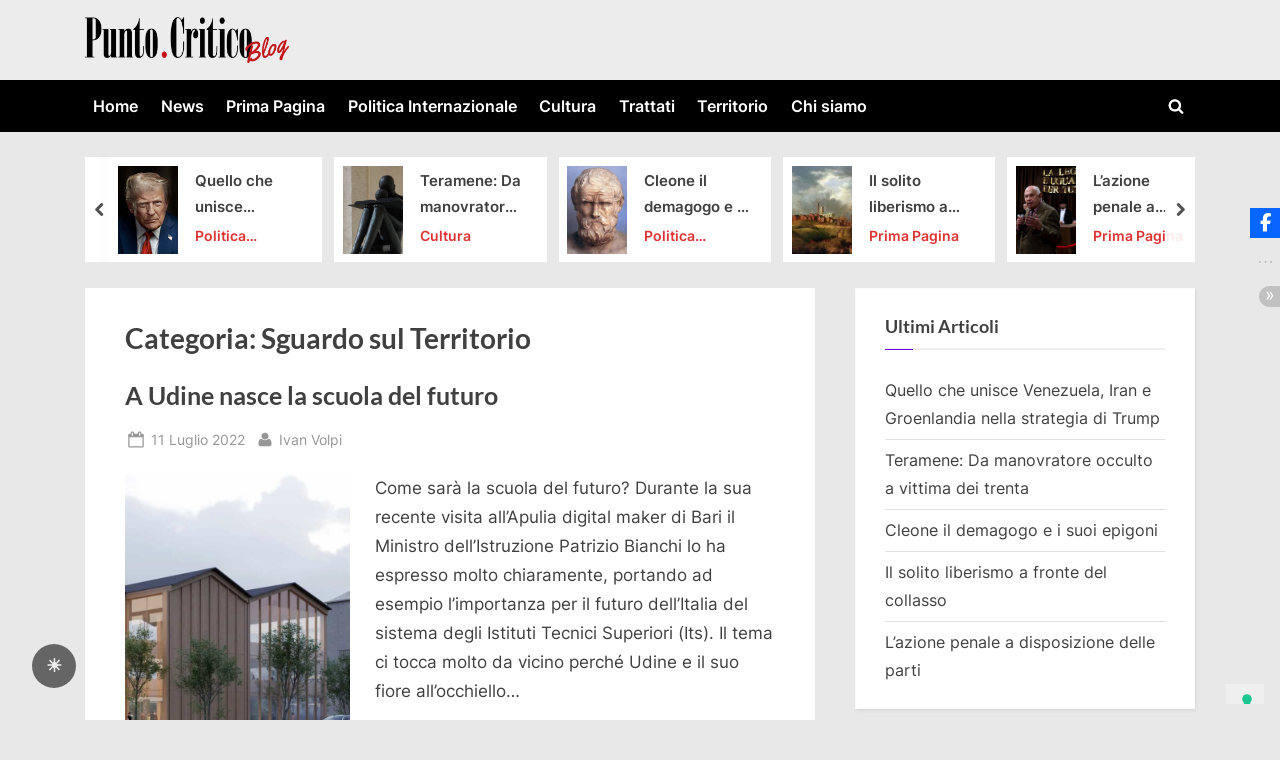

--- FILE ---
content_type: text/html; charset=UTF-8
request_url: https://www.puntocriticoblog.it/category/sguardo-sul-territorio/page/2/
body_size: 20993
content:
<!DOCTYPE html>
<html lang="it-IT">
<head>
	<meta charset="UTF-8">
	<meta name="viewport" content="width=device-width, initial-scale=1.0">
	<link rel="profile" href="https://gmpg.org/xfn/11">
				<script type="text/javascript" class="_iub_cs_skip">
				var _iub = _iub || {};
				_iub.csConfiguration = _iub.csConfiguration || {};
				_iub.csConfiguration.siteId = "2019527";
				_iub.csConfiguration.cookiePolicyId = "64745635";
			</script>
			<script class="_iub_cs_skip" src="https://cs.iubenda.com/sync/2019527.js"></script>
			<meta name='robots' content='index, follow, max-image-preview:large, max-snippet:-1, max-video-preview:-1' />

	<!-- This site is optimized with the Yoast SEO plugin v26.8 - https://yoast.com/product/yoast-seo-wordpress/ -->
	<title>Sguardo sul Territorio Archivi - Pagina 2 di 6 -</title>
	<link rel="canonical" href="https://www.puntocriticoblog.it/category/sguardo-sul-territorio/page/2/" />
	<link rel="prev" href="https://www.puntocriticoblog.it/category/sguardo-sul-territorio/" />
	<link rel="next" href="https://www.puntocriticoblog.it/category/sguardo-sul-territorio/page/3/" />
	<meta property="og:locale" content="it_IT" />
	<meta property="og:type" content="article" />
	<meta property="og:title" content="Sguardo sul Territorio Archivi - Pagina 2 di 6 -" />
	<meta property="og:url" content="https://www.puntocriticoblog.it/category/sguardo-sul-territorio/" />
	<meta property="og:image" content="https://www.puntocriticoblog.it/wp-content/uploads/2020/08/logo_544x180.jpg" />
	<meta property="og:image:width" content="544" />
	<meta property="og:image:height" content="180" />
	<meta property="og:image:type" content="image/jpeg" />
	<meta name="twitter:card" content="summary_large_image" />
	<script type="application/ld+json" class="yoast-schema-graph">{"@context":"https://schema.org","@graph":[{"@type":"CollectionPage","@id":"https://www.puntocriticoblog.it/category/sguardo-sul-territorio/","url":"https://www.puntocriticoblog.it/category/sguardo-sul-territorio/page/2/","name":"Sguardo sul Territorio Archivi - Pagina 2 di 6 -","isPartOf":{"@id":"https://www.puntocriticoblog.it/#website"},"primaryImageOfPage":{"@id":"https://www.puntocriticoblog.it/category/sguardo-sul-territorio/page/2/#primaryimage"},"image":{"@id":"https://www.puntocriticoblog.it/category/sguardo-sul-territorio/page/2/#primaryimage"},"thumbnailUrl":"https://www.puntocriticoblog.it/wp-content/uploads/2022/07/progetto-dormisch-2.jpeg","breadcrumb":{"@id":"https://www.puntocriticoblog.it/category/sguardo-sul-territorio/page/2/#breadcrumb"},"inLanguage":"it-IT"},{"@type":"ImageObject","inLanguage":"it-IT","@id":"https://www.puntocriticoblog.it/category/sguardo-sul-territorio/page/2/#primaryimage","url":"https://www.puntocriticoblog.it/wp-content/uploads/2022/07/progetto-dormisch-2.jpeg","contentUrl":"https://www.puntocriticoblog.it/wp-content/uploads/2022/07/progetto-dormisch-2.jpeg","width":1280,"height":720},{"@type":"BreadcrumbList","@id":"https://www.puntocriticoblog.it/category/sguardo-sul-territorio/page/2/#breadcrumb","itemListElement":[{"@type":"ListItem","position":1,"name":"Home","item":"https://www.puntocriticoblog.it/"},{"@type":"ListItem","position":2,"name":"Sguardo sul Territorio"}]},{"@type":"WebSite","@id":"https://www.puntocriticoblog.it/#website","url":"https://www.puntocriticoblog.it/","name":"Punto Critico Blog","description":"","publisher":{"@id":"https://www.puntocriticoblog.it/#organization"},"potentialAction":[{"@type":"SearchAction","target":{"@type":"EntryPoint","urlTemplate":"https://www.puntocriticoblog.it/?s={search_term_string}"},"query-input":{"@type":"PropertyValueSpecification","valueRequired":true,"valueName":"search_term_string"}}],"inLanguage":"it-IT"},{"@type":"Organization","@id":"https://www.puntocriticoblog.it/#organization","name":"Punto Critico Blog","url":"https://www.puntocriticoblog.it/","logo":{"@type":"ImageObject","inLanguage":"it-IT","@id":"https://www.puntocriticoblog.it/#/schema/logo/image/","url":"https://www.puntocriticoblog.it/wp-content/uploads/2021/08/Punto_Critico_1.1_logo_retina.png","contentUrl":"https://www.puntocriticoblog.it/wp-content/uploads/2021/08/Punto_Critico_1.1_logo_retina.png","width":544,"height":180,"caption":"Punto Critico Blog"},"image":{"@id":"https://www.puntocriticoblog.it/#/schema/logo/image/"},"sameAs":["https://www.facebook.com/Punto-Critico-Blog-101082411613150","https://www.youtube.com/@puntocriticoblog9053/"]}]}</script>
	<!-- / Yoast SEO plugin. -->


<link rel='dns-prefetch' href='//cdn.iubenda.com' />
<style id='wp-img-auto-sizes-contain-inline-css'>
img:is([sizes=auto i],[sizes^="auto," i]){contain-intrinsic-size:3000px 1500px}
/*# sourceURL=wp-img-auto-sizes-contain-inline-css */
</style>
<style id='wp-emoji-styles-inline-css'>

	img.wp-smiley, img.emoji {
		display: inline !important;
		border: none !important;
		box-shadow: none !important;
		height: 1em !important;
		width: 1em !important;
		margin: 0 0.07em !important;
		vertical-align: -0.1em !important;
		background: none !important;
		padding: 0 !important;
	}
/*# sourceURL=wp-emoji-styles-inline-css */
</style>
<style id='wp-block-library-inline-css'>
:root{--wp-block-synced-color:#7a00df;--wp-block-synced-color--rgb:122,0,223;--wp-bound-block-color:var(--wp-block-synced-color);--wp-editor-canvas-background:#ddd;--wp-admin-theme-color:#007cba;--wp-admin-theme-color--rgb:0,124,186;--wp-admin-theme-color-darker-10:#006ba1;--wp-admin-theme-color-darker-10--rgb:0,107,160.5;--wp-admin-theme-color-darker-20:#005a87;--wp-admin-theme-color-darker-20--rgb:0,90,135;--wp-admin-border-width-focus:2px}@media (min-resolution:192dpi){:root{--wp-admin-border-width-focus:1.5px}}.wp-element-button{cursor:pointer}:root .has-very-light-gray-background-color{background-color:#eee}:root .has-very-dark-gray-background-color{background-color:#313131}:root .has-very-light-gray-color{color:#eee}:root .has-very-dark-gray-color{color:#313131}:root .has-vivid-green-cyan-to-vivid-cyan-blue-gradient-background{background:linear-gradient(135deg,#00d084,#0693e3)}:root .has-purple-crush-gradient-background{background:linear-gradient(135deg,#34e2e4,#4721fb 50%,#ab1dfe)}:root .has-hazy-dawn-gradient-background{background:linear-gradient(135deg,#faaca8,#dad0ec)}:root .has-subdued-olive-gradient-background{background:linear-gradient(135deg,#fafae1,#67a671)}:root .has-atomic-cream-gradient-background{background:linear-gradient(135deg,#fdd79a,#004a59)}:root .has-nightshade-gradient-background{background:linear-gradient(135deg,#330968,#31cdcf)}:root .has-midnight-gradient-background{background:linear-gradient(135deg,#020381,#2874fc)}:root{--wp--preset--font-size--normal:16px;--wp--preset--font-size--huge:42px}.has-regular-font-size{font-size:1em}.has-larger-font-size{font-size:2.625em}.has-normal-font-size{font-size:var(--wp--preset--font-size--normal)}.has-huge-font-size{font-size:var(--wp--preset--font-size--huge)}.has-text-align-center{text-align:center}.has-text-align-left{text-align:left}.has-text-align-right{text-align:right}.has-fit-text{white-space:nowrap!important}#end-resizable-editor-section{display:none}.aligncenter{clear:both}.items-justified-left{justify-content:flex-start}.items-justified-center{justify-content:center}.items-justified-right{justify-content:flex-end}.items-justified-space-between{justify-content:space-between}.screen-reader-text{border:0;clip-path:inset(50%);height:1px;margin:-1px;overflow:hidden;padding:0;position:absolute;width:1px;word-wrap:normal!important}.screen-reader-text:focus{background-color:#ddd;clip-path:none;color:#444;display:block;font-size:1em;height:auto;left:5px;line-height:normal;padding:15px 23px 14px;text-decoration:none;top:5px;width:auto;z-index:100000}html :where(.has-border-color){border-style:solid}html :where([style*=border-top-color]){border-top-style:solid}html :where([style*=border-right-color]){border-right-style:solid}html :where([style*=border-bottom-color]){border-bottom-style:solid}html :where([style*=border-left-color]){border-left-style:solid}html :where([style*=border-width]){border-style:solid}html :where([style*=border-top-width]){border-top-style:solid}html :where([style*=border-right-width]){border-right-style:solid}html :where([style*=border-bottom-width]){border-bottom-style:solid}html :where([style*=border-left-width]){border-left-style:solid}html :where(img[class*=wp-image-]){height:auto;max-width:100%}:where(figure){margin:0 0 1em}html :where(.is-position-sticky){--wp-admin--admin-bar--position-offset:var(--wp-admin--admin-bar--height,0px)}@media screen and (max-width:600px){html :where(.is-position-sticky){--wp-admin--admin-bar--position-offset:0px}}

/*# sourceURL=wp-block-library-inline-css */
</style><style id='wp-block-latest-posts-inline-css'>
.wp-block-latest-posts{box-sizing:border-box}.wp-block-latest-posts.alignleft{margin-right:2em}.wp-block-latest-posts.alignright{margin-left:2em}.wp-block-latest-posts.wp-block-latest-posts__list{list-style:none}.wp-block-latest-posts.wp-block-latest-posts__list li{clear:both;overflow-wrap:break-word}.wp-block-latest-posts.is-grid{display:flex;flex-wrap:wrap}.wp-block-latest-posts.is-grid li{margin:0 1.25em 1.25em 0;width:100%}@media (min-width:600px){.wp-block-latest-posts.columns-2 li{width:calc(50% - .625em)}.wp-block-latest-posts.columns-2 li:nth-child(2n){margin-right:0}.wp-block-latest-posts.columns-3 li{width:calc(33.33333% - .83333em)}.wp-block-latest-posts.columns-3 li:nth-child(3n){margin-right:0}.wp-block-latest-posts.columns-4 li{width:calc(25% - .9375em)}.wp-block-latest-posts.columns-4 li:nth-child(4n){margin-right:0}.wp-block-latest-posts.columns-5 li{width:calc(20% - 1em)}.wp-block-latest-posts.columns-5 li:nth-child(5n){margin-right:0}.wp-block-latest-posts.columns-6 li{width:calc(16.66667% - 1.04167em)}.wp-block-latest-posts.columns-6 li:nth-child(6n){margin-right:0}}:root :where(.wp-block-latest-posts.is-grid){padding:0}:root :where(.wp-block-latest-posts.wp-block-latest-posts__list){padding-left:0}.wp-block-latest-posts__post-author,.wp-block-latest-posts__post-date{display:block;font-size:.8125em}.wp-block-latest-posts__post-excerpt,.wp-block-latest-posts__post-full-content{margin-bottom:1em;margin-top:.5em}.wp-block-latest-posts__featured-image a{display:inline-block}.wp-block-latest-posts__featured-image img{height:auto;max-width:100%;width:auto}.wp-block-latest-posts__featured-image.alignleft{float:left;margin-right:1em}.wp-block-latest-posts__featured-image.alignright{float:right;margin-left:1em}.wp-block-latest-posts__featured-image.aligncenter{margin-bottom:1em;text-align:center}
/*# sourceURL=https://www.puntocriticoblog.it/wp-includes/blocks/latest-posts/style.min.css */
</style>
<style id='wp-block-embed-inline-css'>
.wp-block-embed.alignleft,.wp-block-embed.alignright,.wp-block[data-align=left]>[data-type="core/embed"],.wp-block[data-align=right]>[data-type="core/embed"]{max-width:360px;width:100%}.wp-block-embed.alignleft .wp-block-embed__wrapper,.wp-block-embed.alignright .wp-block-embed__wrapper,.wp-block[data-align=left]>[data-type="core/embed"] .wp-block-embed__wrapper,.wp-block[data-align=right]>[data-type="core/embed"] .wp-block-embed__wrapper{min-width:280px}.wp-block-cover .wp-block-embed{min-height:240px;min-width:320px}.wp-block-embed{overflow-wrap:break-word}.wp-block-embed :where(figcaption){margin-bottom:1em;margin-top:.5em}.wp-block-embed iframe{max-width:100%}.wp-block-embed__wrapper{position:relative}.wp-embed-responsive .wp-has-aspect-ratio .wp-block-embed__wrapper:before{content:"";display:block;padding-top:50%}.wp-embed-responsive .wp-has-aspect-ratio iframe{bottom:0;height:100%;left:0;position:absolute;right:0;top:0;width:100%}.wp-embed-responsive .wp-embed-aspect-21-9 .wp-block-embed__wrapper:before{padding-top:42.85%}.wp-embed-responsive .wp-embed-aspect-18-9 .wp-block-embed__wrapper:before{padding-top:50%}.wp-embed-responsive .wp-embed-aspect-16-9 .wp-block-embed__wrapper:before{padding-top:56.25%}.wp-embed-responsive .wp-embed-aspect-4-3 .wp-block-embed__wrapper:before{padding-top:75%}.wp-embed-responsive .wp-embed-aspect-1-1 .wp-block-embed__wrapper:before{padding-top:100%}.wp-embed-responsive .wp-embed-aspect-9-16 .wp-block-embed__wrapper:before{padding-top:177.77%}.wp-embed-responsive .wp-embed-aspect-1-2 .wp-block-embed__wrapper:before{padding-top:200%}
/*# sourceURL=https://www.puntocriticoblog.it/wp-includes/blocks/embed/style.min.css */
</style>
<style id='wp-block-embed-theme-inline-css'>
.wp-block-embed :where(figcaption){color:#555;font-size:13px;text-align:center}.is-dark-theme .wp-block-embed :where(figcaption){color:#ffffffa6}.wp-block-embed{margin:0 0 1em}
/*# sourceURL=https://www.puntocriticoblog.it/wp-includes/blocks/embed/theme.min.css */
</style>
<style id='wp-block-group-inline-css'>
.wp-block-group{box-sizing:border-box}:where(.wp-block-group.wp-block-group-is-layout-constrained){position:relative}
/*# sourceURL=https://www.puntocriticoblog.it/wp-includes/blocks/group/style.min.css */
</style>
<style id='wp-block-group-theme-inline-css'>
:where(.wp-block-group.has-background){padding:1.25em 2.375em}
/*# sourceURL=https://www.puntocriticoblog.it/wp-includes/blocks/group/theme.min.css */
</style>
<style id='global-styles-inline-css'>
:root{--wp--preset--aspect-ratio--square: 1;--wp--preset--aspect-ratio--4-3: 4/3;--wp--preset--aspect-ratio--3-4: 3/4;--wp--preset--aspect-ratio--3-2: 3/2;--wp--preset--aspect-ratio--2-3: 2/3;--wp--preset--aspect-ratio--16-9: 16/9;--wp--preset--aspect-ratio--9-16: 9/16;--wp--preset--color--black: #000000;--wp--preset--color--cyan-bluish-gray: #abb8c3;--wp--preset--color--white: #ffffff;--wp--preset--color--pale-pink: #f78da7;--wp--preset--color--vivid-red: #cf2e2e;--wp--preset--color--luminous-vivid-orange: #ff6900;--wp--preset--color--luminous-vivid-amber: #fcb900;--wp--preset--color--light-green-cyan: #7bdcb5;--wp--preset--color--vivid-green-cyan: #00d084;--wp--preset--color--pale-cyan-blue: #8ed1fc;--wp--preset--color--vivid-cyan-blue: #0693e3;--wp--preset--color--vivid-purple: #9b51e0;--wp--preset--gradient--vivid-cyan-blue-to-vivid-purple: linear-gradient(135deg,rgb(6,147,227) 0%,rgb(155,81,224) 100%);--wp--preset--gradient--light-green-cyan-to-vivid-green-cyan: linear-gradient(135deg,rgb(122,220,180) 0%,rgb(0,208,130) 100%);--wp--preset--gradient--luminous-vivid-amber-to-luminous-vivid-orange: linear-gradient(135deg,rgb(252,185,0) 0%,rgb(255,105,0) 100%);--wp--preset--gradient--luminous-vivid-orange-to-vivid-red: linear-gradient(135deg,rgb(255,105,0) 0%,rgb(207,46,46) 100%);--wp--preset--gradient--very-light-gray-to-cyan-bluish-gray: linear-gradient(135deg,rgb(238,238,238) 0%,rgb(169,184,195) 100%);--wp--preset--gradient--cool-to-warm-spectrum: linear-gradient(135deg,rgb(74,234,220) 0%,rgb(151,120,209) 20%,rgb(207,42,186) 40%,rgb(238,44,130) 60%,rgb(251,105,98) 80%,rgb(254,248,76) 100%);--wp--preset--gradient--blush-light-purple: linear-gradient(135deg,rgb(255,206,236) 0%,rgb(152,150,240) 100%);--wp--preset--gradient--blush-bordeaux: linear-gradient(135deg,rgb(254,205,165) 0%,rgb(254,45,45) 50%,rgb(107,0,62) 100%);--wp--preset--gradient--luminous-dusk: linear-gradient(135deg,rgb(255,203,112) 0%,rgb(199,81,192) 50%,rgb(65,88,208) 100%);--wp--preset--gradient--pale-ocean: linear-gradient(135deg,rgb(255,245,203) 0%,rgb(182,227,212) 50%,rgb(51,167,181) 100%);--wp--preset--gradient--electric-grass: linear-gradient(135deg,rgb(202,248,128) 0%,rgb(113,206,126) 100%);--wp--preset--gradient--midnight: linear-gradient(135deg,rgb(2,3,129) 0%,rgb(40,116,252) 100%);--wp--preset--font-size--small: 13px;--wp--preset--font-size--medium: 20px;--wp--preset--font-size--large: 36px;--wp--preset--font-size--x-large: 42px;--wp--preset--spacing--20: 0.44rem;--wp--preset--spacing--30: 0.67rem;--wp--preset--spacing--40: 1rem;--wp--preset--spacing--50: 1.5rem;--wp--preset--spacing--60: 2.25rem;--wp--preset--spacing--70: 3.38rem;--wp--preset--spacing--80: 5.06rem;--wp--preset--shadow--natural: 6px 6px 9px rgba(0, 0, 0, 0.2);--wp--preset--shadow--deep: 12px 12px 50px rgba(0, 0, 0, 0.4);--wp--preset--shadow--sharp: 6px 6px 0px rgba(0, 0, 0, 0.2);--wp--preset--shadow--outlined: 6px 6px 0px -3px rgb(255, 255, 255), 6px 6px rgb(0, 0, 0);--wp--preset--shadow--crisp: 6px 6px 0px rgb(0, 0, 0);}:where(.is-layout-flex){gap: 0.5em;}:where(.is-layout-grid){gap: 0.5em;}body .is-layout-flex{display: flex;}.is-layout-flex{flex-wrap: wrap;align-items: center;}.is-layout-flex > :is(*, div){margin: 0;}body .is-layout-grid{display: grid;}.is-layout-grid > :is(*, div){margin: 0;}:where(.wp-block-columns.is-layout-flex){gap: 2em;}:where(.wp-block-columns.is-layout-grid){gap: 2em;}:where(.wp-block-post-template.is-layout-flex){gap: 1.25em;}:where(.wp-block-post-template.is-layout-grid){gap: 1.25em;}.has-black-color{color: var(--wp--preset--color--black) !important;}.has-cyan-bluish-gray-color{color: var(--wp--preset--color--cyan-bluish-gray) !important;}.has-white-color{color: var(--wp--preset--color--white) !important;}.has-pale-pink-color{color: var(--wp--preset--color--pale-pink) !important;}.has-vivid-red-color{color: var(--wp--preset--color--vivid-red) !important;}.has-luminous-vivid-orange-color{color: var(--wp--preset--color--luminous-vivid-orange) !important;}.has-luminous-vivid-amber-color{color: var(--wp--preset--color--luminous-vivid-amber) !important;}.has-light-green-cyan-color{color: var(--wp--preset--color--light-green-cyan) !important;}.has-vivid-green-cyan-color{color: var(--wp--preset--color--vivid-green-cyan) !important;}.has-pale-cyan-blue-color{color: var(--wp--preset--color--pale-cyan-blue) !important;}.has-vivid-cyan-blue-color{color: var(--wp--preset--color--vivid-cyan-blue) !important;}.has-vivid-purple-color{color: var(--wp--preset--color--vivid-purple) !important;}.has-black-background-color{background-color: var(--wp--preset--color--black) !important;}.has-cyan-bluish-gray-background-color{background-color: var(--wp--preset--color--cyan-bluish-gray) !important;}.has-white-background-color{background-color: var(--wp--preset--color--white) !important;}.has-pale-pink-background-color{background-color: var(--wp--preset--color--pale-pink) !important;}.has-vivid-red-background-color{background-color: var(--wp--preset--color--vivid-red) !important;}.has-luminous-vivid-orange-background-color{background-color: var(--wp--preset--color--luminous-vivid-orange) !important;}.has-luminous-vivid-amber-background-color{background-color: var(--wp--preset--color--luminous-vivid-amber) !important;}.has-light-green-cyan-background-color{background-color: var(--wp--preset--color--light-green-cyan) !important;}.has-vivid-green-cyan-background-color{background-color: var(--wp--preset--color--vivid-green-cyan) !important;}.has-pale-cyan-blue-background-color{background-color: var(--wp--preset--color--pale-cyan-blue) !important;}.has-vivid-cyan-blue-background-color{background-color: var(--wp--preset--color--vivid-cyan-blue) !important;}.has-vivid-purple-background-color{background-color: var(--wp--preset--color--vivid-purple) !important;}.has-black-border-color{border-color: var(--wp--preset--color--black) !important;}.has-cyan-bluish-gray-border-color{border-color: var(--wp--preset--color--cyan-bluish-gray) !important;}.has-white-border-color{border-color: var(--wp--preset--color--white) !important;}.has-pale-pink-border-color{border-color: var(--wp--preset--color--pale-pink) !important;}.has-vivid-red-border-color{border-color: var(--wp--preset--color--vivid-red) !important;}.has-luminous-vivid-orange-border-color{border-color: var(--wp--preset--color--luminous-vivid-orange) !important;}.has-luminous-vivid-amber-border-color{border-color: var(--wp--preset--color--luminous-vivid-amber) !important;}.has-light-green-cyan-border-color{border-color: var(--wp--preset--color--light-green-cyan) !important;}.has-vivid-green-cyan-border-color{border-color: var(--wp--preset--color--vivid-green-cyan) !important;}.has-pale-cyan-blue-border-color{border-color: var(--wp--preset--color--pale-cyan-blue) !important;}.has-vivid-cyan-blue-border-color{border-color: var(--wp--preset--color--vivid-cyan-blue) !important;}.has-vivid-purple-border-color{border-color: var(--wp--preset--color--vivid-purple) !important;}.has-vivid-cyan-blue-to-vivid-purple-gradient-background{background: var(--wp--preset--gradient--vivid-cyan-blue-to-vivid-purple) !important;}.has-light-green-cyan-to-vivid-green-cyan-gradient-background{background: var(--wp--preset--gradient--light-green-cyan-to-vivid-green-cyan) !important;}.has-luminous-vivid-amber-to-luminous-vivid-orange-gradient-background{background: var(--wp--preset--gradient--luminous-vivid-amber-to-luminous-vivid-orange) !important;}.has-luminous-vivid-orange-to-vivid-red-gradient-background{background: var(--wp--preset--gradient--luminous-vivid-orange-to-vivid-red) !important;}.has-very-light-gray-to-cyan-bluish-gray-gradient-background{background: var(--wp--preset--gradient--very-light-gray-to-cyan-bluish-gray) !important;}.has-cool-to-warm-spectrum-gradient-background{background: var(--wp--preset--gradient--cool-to-warm-spectrum) !important;}.has-blush-light-purple-gradient-background{background: var(--wp--preset--gradient--blush-light-purple) !important;}.has-blush-bordeaux-gradient-background{background: var(--wp--preset--gradient--blush-bordeaux) !important;}.has-luminous-dusk-gradient-background{background: var(--wp--preset--gradient--luminous-dusk) !important;}.has-pale-ocean-gradient-background{background: var(--wp--preset--gradient--pale-ocean) !important;}.has-electric-grass-gradient-background{background: var(--wp--preset--gradient--electric-grass) !important;}.has-midnight-gradient-background{background: var(--wp--preset--gradient--midnight) !important;}.has-small-font-size{font-size: var(--wp--preset--font-size--small) !important;}.has-medium-font-size{font-size: var(--wp--preset--font-size--medium) !important;}.has-large-font-size{font-size: var(--wp--preset--font-size--large) !important;}.has-x-large-font-size{font-size: var(--wp--preset--font-size--x-large) !important;}
/*# sourceURL=global-styles-inline-css */
</style>

<style id='classic-theme-styles-inline-css'>
/*! This file is auto-generated */
.wp-block-button__link{color:#fff;background-color:#32373c;border-radius:9999px;box-shadow:none;text-decoration:none;padding:calc(.667em + 2px) calc(1.333em + 2px);font-size:1.125em}.wp-block-file__button{background:#32373c;color:#fff;text-decoration:none}
/*# sourceURL=/wp-includes/css/classic-themes.min.css */
</style>
<style id='darkmodetg-inline-css'>
html{opacity:1}html.dmtg-fade{opacity:0;background:#000000}.darkmode--activated embed,.darkmode--activated iframe,.darkmode--activated img,.darkmode--activated video{filter:invert(100%)}.darkmode--activated embed:fullscreen,.darkmode--activated iframe:fullscreen,.darkmode--activated video:fullscreen,.darkmode--activated .darkmode-toggle img.emoji{filter:invert(0%)}.darkmode--activated [style*="background-image: url"],.darkmode--activated [style*="background-image:url"]{filter:invert(100%)}.darkmode--activated .wp-block-cover[style*="background-image: url"] .wp-block-cover[style*="background-image: url"],.darkmode--activated .wp-block-cover[style*="background-image: url"] .wp-block-cover[style*="background-image:url"],.darkmode--activated .wp-block-cover[style*="background-image: url"] embed,.darkmode--activated .wp-block-cover[style*="background-image: url"] figure[class*=wp-duotone-],.darkmode--activated .wp-block-cover[style*="background-image: url"] iframe,.darkmode--activated .wp-block-cover[style*="background-image: url"] img,.darkmode--activated .wp-block-cover[style*="background-image: url"] video,.darkmode--activated .wp-block-cover[style*="background-image:url"] .wp-block-cover[style*="background-image: url"],.darkmode--activated .wp-block-cover[style*="background-image:url"] .wp-block-cover[style*="background-image:url"],.darkmode--activated .wp-block-cover[style*="background-image:url"] embed,.darkmode--activated .wp-block-cover[style*="background-image:url"] figure[class*=wp-duotone-],.darkmode--activated .wp-block-cover[style*="background-image:url"] iframe,.darkmode--activated .wp-block-cover[style*="background-image:url"] img,.darkmode--activated .wp-block-cover[style*="background-image:url"] video{filter:invert(0)}.darkmode--activated figure[class*=wp-duotone-],.darkmode--activated .swp-compact-cover-container{filter:invert(1)}body.custom-background.darkmode--activated .darkmode-background{background:#fff;mix-blend-mode:difference}.darkmode--activated .stssm-social-icons{filter:invert(100%)}.darkmode--activated .dmt-filter-1{filter:invert(1)!important}.darkmode--activated .dmt-filter-0{filter:invert(0)!important}
/*# sourceURL=darkmodetg-inline-css */
</style>
<link rel='stylesheet' id='stssm-css' href='https://www.puntocriticoblog.it/wp-content/plugins/share-social-media/assets/css/stssm.min.css?ver=1.7.4' media='all' />
<style id='stssm-inline-css'>
.stssm-sticky-social-icons i { border-radius: 0; }
/*# sourceURL=stssm-inline-css */
</style>
<link rel='stylesheet' id='stssm-sticky-right-css' href='https://www.puntocriticoblog.it/wp-content/plugins/share-social-media/assets/css/stssm-sticky-right.css?ver=1.7.4' media='all' />
<link rel='stylesheet' id='pressbook-fonts-css' href='https://www.puntocriticoblog.it/wp-content/fonts/a1836fd434190dee8c544884ad011d99.css' media='all' />
<link rel='stylesheet' id='pressbook-style-css' href='https://www.puntocriticoblog.it/wp-content/themes/pressbook-premium/style.min.css?ver=3.0.6' media='all' />
<style id='pressbook-style-inline-css'>
.site-branding{background-position:center center;}.site-branding{background-repeat:repeat;}.site-branding{background-size:contain;}.top-banner-image{max-height:150px;}.top-navbar{background:linear-gradient(0deg, #000000 0%, #dd3333 100%);}.social-navigation a:active .svg-icon,.social-navigation a:focus .svg-icon,.social-navigation a:hover .svg-icon,.top-navbar-3 .social-navigation a .svg-icon{color:#000000;}.top-navbar-3 .social-navigation a:active .svg-icon,.top-navbar-3 .social-navigation a:focus .svg-icon,.top-navbar-3 .social-navigation a:hover .svg-icon{color:#dd3333;}.top-info{background:#f3f3f3;}.top-info{color:#515151;}.top-info-contact span{font-weight:600;}.top-info-buttons .top-info-button{background:#ffffff;}.top-info-buttons .top-info-button{border-color:#a7a7a7;}.top-info-buttons .top-info-button{color:#515151;}.top-info-buttons .top-info-button{padding-top:0.55em;}.top-info-buttons .top-info-button{padding-bottom:0.55em;}.primary-navbar,.main-navigation ul ul{background:#000000;}.main-navigation .main-navigation-arrow-btn:active,.main-navigation .main-navigation-arrow-btn:hover,.main-navigation li.focus>.main-navigation-arrow-btn,.main-navigation:not(.toggled) li:hover>.main-navigation-arrow-btn,.main-navigation a:active,.main-navigation a:focus,.main-navigation a:hover{color:#000000;}.primary-navbar,.main-navigation-arrow-btn,.main-navigation-arrow-btn:focus,.main-navigation a,.primary-navbar-2 .main-navigation .main-navigation-arrow-btn:active,.primary-navbar-2 .main-navigation .main-navigation-arrow-btn:hover,.primary-navbar-2 .main-navigation a:active,.primary-navbar-2 .main-navigation a:focus,.primary-navbar-2 .main-navigation a:hover,.primary-navbar-2 .main-navigation li.focus>.main-navigation-arrow-btn,.primary-navbar-2 .main-navigation:not(.toggled) li:hover>.main-navigation-arrow-btn{color:#ffffff;}.main-navigation .main-navigation-arrow-btn:active,.main-navigation .main-navigation-arrow-btn:hover,.main-navigation li.focus>.main-navigation-arrow-btn,.main-navigation:not(.toggled) li:hover>.main-navigation-arrow-btn,.main-navigation a:active,.main-navigation a:focus,.main-navigation a:hover{background:#ffffff;}.primary-menu-toggle:focus,.main-navigation li .main-navigation-arrow-btn:focus{outline-color:#ffffff;}.site-branding{background-color:rgba(237,237,237,0.95);}.site-title,.site-title a,.site-title a:active,.site-title a:focus,.site-title a:hover{color:#666666;}.site-tagline{color:#979797;}a{color:#dd3333;}a:active,a:focus,a:hover,.entry-title a:active,.entry-title a:focus,.entry-title a:hover,.c-sidebar a:active,.c-sidebar a:focus,.c-sidebar a:hover,.carousel-posts .carousel-post-title-link:active,.carousel-posts .carousel-post-title-link:focus,.carousel-posts .carousel-post-title-link:hover{color:#dd3333;}.more-link,.wp-block-search .wp-block-search__button,button,input[type=button],input[type=reset],input[type=submit]{background-image:linear-gradient(to right, #000000 0%, #dd3333 51%, #000000 100%);}.more-link,.wp-block-search .wp-block-search__button,button,input[type=button],input[type=reset],input[type=submit],.more-link:active,.more-link:focus,.more-link:hover,.wp-block-search .wp-block-search__button:active,.wp-block-search .wp-block-search__button:focus,.wp-block-search .wp-block-search__button:hover,button:active,button:focus,button:hover,input[type=button]:active,input[type=button]:focus,input[type=button]:hover,input[type=reset]:active,input[type=reset]:focus,input[type=reset]:hover,input[type=submit]:active,input[type=submit]:focus,input[type=submit]:hover{color:#ffffff;}.carousel-posts .glide__arrow:active,.carousel-posts .glide__arrow:focus,.carousel-posts .glide__arrow:hover{background:#dd3333;}.carousel-posts .glide__arrow:active,.carousel-posts .glide__arrow:focus,.carousel-posts .glide__arrow:hover{color:#ffffff;}.more-link,.wp-block-search .wp-block-search__button,button,input[type=button],input[type=reset],input[type=submit]{font-weight:600;}h1,h2,h3,h4,h5,h6{font-weight:700;}body{font-weight:400;}.site-title{font-weight:700;}.wp-block-search .wp-block-search__button,button,input[type=button],input[type=reset],input[type=submit]{padding-top:.45em;}.wp-block-search .wp-block-search__button,button,input[type=button],input[type=reset],input[type=submit]{padding-bottom:.5em;}.more-link{padding-top:.58em;}.more-link{padding-bottom:.62em;}.site-main{background:#ffffff;border-color:#ffffff;}.entry-title,.entry-title a,.site-main h1,.site-main h2,.site-main h3,.site-main h4,.site-main h5,.site-main h6{color:#404040;}body,.cat-links a:active,.cat-links a:focus,.cat-links a:hover,.entry-meta a:active,.entry-meta a:focus,.entry-meta a:hover,.tag-links a:active,.tag-links a:focus,.tag-links a:hover,.comment-metadata a:active,.comment-metadata a:focus,.comment-metadata a:hover{color:#404040;}.more-link:active,.more-link:focus{outline-color:#404040;}.c-sidebar .widget{background:#ffffff;}.c-sidebar h1,.c-sidebar h2,.c-sidebar h3,.c-sidebar h4,.c-sidebar h5,.c-sidebar h6{color:#404040;}.c-sidebar,.c-sidebar a{color:#404040;}.c-sidebar .widget{border-color:#fafafa;}.c-sidebar .widget .widget-title::after,.c-sidebar .widget_block h1:first-child::after,.c-sidebar .widget_block h2:first-child::after,.c-sidebar .widget_block h3:first-child::after{background:#7600d8;}.cat-links .svg-icon,.cat-links a,.entry-meta .svg-icon,.entry-meta a,.tag-links .svg-icon,.tag-links a,.post-edit-link-wrap,.pb-article.sticky .pb-sticky,.comment-metadata a{color:#979797;}.header-carousel-posts .glide__slide,.header-carousel-posts .glide__arrow{background:#ffffff;}.header-carousel-posts{color:#404040;}.footer-carousel-posts .glide__slide,.footer-carousel-posts .glide__arrow{background:#ffffff;}.footer-carousel-posts{color:#404040;}.pb-featured-link{background:#e3e3e3;}.pb-featured-title,.pb-featured-taxonomy{background:rgba(12,0,22,0.6);}.pb-grid-related-link::before{background:#eeeeee;}.pb-related-post-taxonomy{background:rgba(0,0,0,0.45);}.footer-widgets,.copyright-text{background:rgba(255,255,255,0.88);}.footer-widgets,.footer-widgets a:hover,.footer-widgets a:focus,.footer-widgets a:active,.copyright-text a:hover,.copyright-text a:focus,.copyright-text a:active{color:#0a0a0a;}.footer-widgets a{color:#7600d8;}.footer-widgets-wrap,.footer-widgets .widget .wp-calendar-table table,.footer-widgets .widget .wp-calendar-table th,.footer-widgets .widget .wp-calendar-table td{border-color:#cecece;}.copyright-text{color:#0a0a0a;}.copyright-text a,.footer-widgets-design-2 .widget li::before{color:#7600d8;}.footer-widgets-design-2 .widget .widget-title::after,.footer-widgets-design-2 .widget_block h1:first-child::after,.footer-widgets-design-2 .widget_block h2:first-child::after,.footer-widgets-design-2 .widget_block h3:first-child::after{background:#7600d8;}.go-to-top:focus,.go-to-top:hover{background:linear-gradient(0deg, #522db8 0%, #7600d8 100%);}.go-to-top:focus{box-shadow:0px 0px 3px #522db8;}.go-to-top:active{background:#522db8;}
/*# sourceURL=pressbook-style-inline-css */
</style>
<link rel='stylesheet' id='glide-css' href='https://www.puntocriticoblog.it/wp-content/themes/pressbook-premium/inc/libs/glide/css/glide.core.min.css?ver=3.4.1' media='all' />

<script  type="text/javascript" class=" _iub_cs_skip" id="iubenda-head-inline-scripts-0">
var _iub = _iub || [];
            _iub.csConfiguration ={"floatingPreferencesButtonDisplay":"bottom-right","lang":"it","siteId":2019527,"cookiePolicyId":"64745635","whitelabel":false,"banner":{"closeButtonDisplay":false,"listPurposes":true,"explicitWithdrawal":true,"rejectButtonDisplay":true,"acceptButtonDisplay":true,"customizeButtonDisplay":true,"position":"float-top-right","style":"light","textColor":"#000000","backgroundColor":"#FFFFFF","customizeButtonCaptionColor":"#4D4D4D","customizeButtonColor":"#DADADA"},"perPurposeConsent":true,"googleAdditionalConsentMode":true}; 
//# sourceURL=iubenda-head-inline-scripts-0
</script>
<script  type="text/javascript" charset="UTF-8" async="" class=" _iub_cs_skip" src="//cdn.iubenda.com/cs/iubenda_cs.js?ver=3.12.5" id="iubenda-head-scripts-0-js"></script>
<script id="darkmodetg-fade-js-after">
("true" === window.localStorage.getItem("darkmode")) && document.documentElement.classList.add("dmtg-fade");
//# sourceURL=darkmodetg-fade-js-after
</script>
<link rel="https://api.w.org/" href="https://www.puntocriticoblog.it/wp-json/" /><link rel="alternate" title="JSON" type="application/json" href="https://www.puntocriticoblog.it/wp-json/wp/v2/categories/31" /><link rel="EditURI" type="application/rsd+xml" title="RSD" href="https://www.puntocriticoblog.it/xmlrpc.php?rsd" />

<style id="custom-background-css">
body.custom-background { background-color: #e8e8e8; }
</style>
	<link rel="icon" href="https://www.puntocriticoblog.it/wp-content/uploads/2024/01/cropped-PC-Blog-32x32.png" sizes="32x32" />
<link rel="icon" href="https://www.puntocriticoblog.it/wp-content/uploads/2024/01/cropped-PC-Blog-192x192.png" sizes="192x192" />
<link rel="apple-touch-icon" href="https://www.puntocriticoblog.it/wp-content/uploads/2024/01/cropped-PC-Blog-180x180.png" />
<meta name="msapplication-TileImage" content="https://www.puntocriticoblog.it/wp-content/uploads/2024/01/cropped-PC-Blog-270x270.png" />
</head>
<body class="archive paged category category-sguardo-sul-territorio category-31 custom-background wp-custom-logo wp-embed-responsive paged-2 category-paged-2 wp-theme-pressbook-premium hfeed single-sidebar right-sidebar pb-content-columns pb-content-cover pb-font-md pb-lh-1-75">
<noscript><p><a target="_blank" href="https://www.iubenda.com/privacy-policy/64745635/cookie-policy">Cookie policy</a></p></noscript>
<div id="page" class="site">
	<a class="skip-link screen-reader-text" href="#content">Skip to content</a>

	<header id="masthead" class="site-header c-primary-navbar-1">
			<div class="top-navbar top-navbar-1 top-navbar-between">
		<div class="u-wrapper top-navbar-wrap">
			<div class="top-menus top-menus-left">
						<nav id="social-navigation" class="social-navigation" aria-label="Social Links">
						</nav><!-- #social-navigation -->
						</div><!-- .top-menus -->
		</div><!-- .top-navbar-wrap -->
	</div><!-- .top-navbar -->
	<div class="site-branding site-branding-left-right">
		<div class="u-wrapper site-branding-wrap">
		<div class="site-logo-title logo--lg-size-1 logo--md-size-1 logo--sm-size-1">
			<a href="https://www.puntocriticoblog.it/" class="custom-logo-link" rel="home"><img width="2104" height="471" src="https://www.puntocriticoblog.it/wp-content/uploads/2023/05/cropped-Punto_Critico_1.1_logo-1-2.png" class="custom-logo" alt="" decoding="async" fetchpriority="high" srcset="https://www.puntocriticoblog.it/wp-content/uploads/2023/05/cropped-Punto_Critico_1.1_logo-1-2.png 2104w, https://www.puntocriticoblog.it/wp-content/uploads/2023/05/cropped-Punto_Critico_1.1_logo-1-2-300x67.png 300w, https://www.puntocriticoblog.it/wp-content/uploads/2023/05/cropped-Punto_Critico_1.1_logo-1-2-1024x229.png 1024w, https://www.puntocriticoblog.it/wp-content/uploads/2023/05/cropped-Punto_Critico_1.1_logo-1-2-768x172.png 768w, https://www.puntocriticoblog.it/wp-content/uploads/2023/05/cropped-Punto_Critico_1.1_logo-1-2-1536x344.png 1536w, https://www.puntocriticoblog.it/wp-content/uploads/2023/05/cropped-Punto_Critico_1.1_logo-1-2-2048x458.png 2048w" sizes="(max-width: 2104px) 100vw, 2104px" /></a>
			<div class="site-title-tagline">
							<p class="site-title site-title--lg-size-2 site-title--md-size-2 site-title--sm-size-2"><a href="https://www.puntocriticoblog.it/" rel="home"></a></p>
								<p class="site-tagline tagline--lg-size-2 tagline--md-size-2 tagline--sm-size-2"></p>
			</div><!-- .site-title-tagline -->
		</div><!-- .site-logo-title -->

			</div><!-- .site-branding-wrap -->
</div><!-- .site-branding -->
	<div class="primary-navbar primary-navbar-1">
		<div class="u-wrapper primary-navbar-wrap">
			<nav id="site-navigation" class="main-navigation" aria-label="Primary Menu">
				<button class="primary-menu-toggle" aria-controls="primary-menu" aria-expanded="false" aria-label="Toggle Primary Menu">
					<svg class="svg-icon" width="24" height="24" aria-hidden="true" role="img" focusable="false" viewBox="0.0 0 1536.0 2048" xmlns="http://www.w3.org/2000/svg"><path d="M1536,1472v128c0,17.333-6.333,32.333-19,45s-27.667,19-45,19H64c-17.333,0-32.333-6.333-45-19s-19-27.667-19-45v-128  c0-17.333,6.333-32.333,19-45s27.667-19,45-19h1408c17.333,0,32.333,6.333,45,19S1536,1454.667,1536,1472z M1536,960v128  c0,17.333-6.333,32.333-19,45s-27.667,19-45,19H64c-17.333,0-32.333-6.333-45-19s-19-27.667-19-45V960c0-17.333,6.333-32.333,19-45  s27.667-19,45-19h1408c17.333,0,32.333,6.333,45,19S1536,942.667,1536,960z M1536,448v128c0,17.333-6.333,32.333-19,45  s-27.667,19-45,19H64c-17.333,0-32.333-6.333-45-19S0,593.333,0,576V448c0-17.333,6.333-32.333,19-45s27.667-19,45-19h1408  c17.333,0,32.333,6.333,45,19S1536,430.667,1536,448z"></path></svg><svg class="svg-icon" width="24" height="24" aria-hidden="true" role="img" focusable="false" viewBox="0 0 1792 1792" xmlns="http://www.w3.org/2000/svg"><path d="M1490 1322q0 40-28 68l-136 136q-28 28-68 28t-68-28l-294-294-294 294q-28 28-68 28t-68-28l-136-136q-28-28-28-68t28-68l294-294-294-294q-28-28-28-68t28-68l136-136q28-28 68-28t68 28l294 294 294-294q28-28 68-28t68 28l136 136q28 28 28 68t-28 68l-294 294 294 294q28 28 28 68z" /></svg>				</button>
				<div class="menu-punto-critico-container"><ul id="primary-menu" class="menu"><li id="menu-item-4947" class="menu-item menu-item-type-post_type menu-item-object-page menu-item-home menu-item-4947"><a href="https://www.puntocriticoblog.it/">Home</a></li>
<li id="menu-item-4870" class="menu-item menu-item-type-post_type menu-item-object-page current_page_parent menu-item-4870"><a href="https://www.puntocriticoblog.it/home/">News</a></li>
<li id="menu-item-324" class="menu-item menu-item-type-taxonomy menu-item-object-category menu-item-324"><a href="https://www.puntocriticoblog.it/category/prima-pagina/">Prima Pagina</a></li>
<li id="menu-item-5040" class="menu-item menu-item-type-taxonomy menu-item-object-category menu-item-5040"><a href="https://www.puntocriticoblog.it/category/politica-internazionale/">Politica Internazionale</a></li>
<li id="menu-item-323" class="menu-item menu-item-type-taxonomy menu-item-object-category menu-item-323"><a href="https://www.puntocriticoblog.it/category/cultura/">Cultura</a></li>
<li id="menu-item-581" class="menu-item menu-item-type-taxonomy menu-item-object-category menu-item-581"><a href="https://www.puntocriticoblog.it/category/libero-scambio/">Trattati</a></li>
<li id="menu-item-325" class="menu-item menu-item-type-taxonomy menu-item-object-category current-menu-item menu-item-325"><a href="https://www.puntocriticoblog.it/category/sguardo-sul-territorio/" aria-current="page">Territorio</a></li>
<li id="menu-item-360" class="menu-item menu-item-type-post_type menu-item-object-page menu-item-360"><a href="https://www.puntocriticoblog.it/chi-siamo/">Chi siamo</a></li>
<li class="primary-menu-search"><a href="#" class="primary-menu-search-toggle" aria-expanded="false"><span class="screen-reader-text">Toggle search form</span><svg class="svg-icon" width="24" height="24" aria-hidden="true" role="img" focusable="false" viewBox="0 0 1792 1792" xmlns="http://www.w3.org/2000/svg"><path d="M1216 832q0-185-131.5-316.5t-316.5-131.5-316.5 131.5-131.5 316.5 131.5 316.5 316.5 131.5 316.5-131.5 131.5-316.5zm512 832q0 52-38 90t-90 38q-54 0-90-38l-343-342q-179 124-399 124-143 0-273.5-55.5t-225-150-150-225-55.5-273.5 55.5-273.5 150-225 225-150 273.5-55.5 273.5 55.5 225 150 150 225 55.5 273.5q0 220-124 399l343 343q37 37 37 90z" /></svg><svg class="svg-icon" width="24" height="24" aria-hidden="true" role="img" focusable="false" viewBox="0 0 1792 1792" xmlns="http://www.w3.org/2000/svg"><path d="M1490 1322q0 40-28 68l-136 136q-28 28-68 28t-68-28l-294-294-294 294q-28 28-68 28t-68-28l-136-136q-28-28-28-68t28-68l294-294-294-294q-28-28-28-68t28-68l136-136q28-28 68-28t68 28l294 294 294-294q28-28 68-28t68 28l136 136q28 28 28 68t-28 68l-294 294 294 294q28 28 28 68z" /></svg></a><div class="search-form-wrap"><form role="search" method="get" class="search-form" action="https://www.puntocriticoblog.it/">
				<label>
					<span class="screen-reader-text">Ricerca per:</span>
					<input type="search" class="search-field" placeholder="Cerca &hellip;" value="" name="s" />
				</label>
				<input type="submit" class="search-submit" value="Cerca" />
			</form></div></li></ul></div>			</nav><!-- #site-navigation -->
		</div><!-- .primary-navbar-wrap -->
	</div><!-- .primary-navbar -->
			<div class="u-wrapper header-carousel-posts-wrap">
			<div class="glide carousel-posts header-carousel-posts">
				<div class="glide__track" data-glide-el="track">
					<ul class="glide__slides">
											<li class="glide__slide">
													<div class="carousel-post-image-wrap">

								<a href="https://www.puntocriticoblog.it/5093/quello-che-unisce-venezuela-iran-e-groenlandia-nella-strategia-di-trump/" class="carousel-post-image-link">
									<img width="250" height="312" src="https://www.puntocriticoblog.it/wp-content/uploads/2026/01/trump1.webp" class="carousel-post-image wp-post-image" alt="" decoding="async" srcset="https://www.puntocriticoblog.it/wp-content/uploads/2026/01/trump1.webp 250w, https://www.puntocriticoblog.it/wp-content/uploads/2026/01/trump1-240x300.webp 240w" sizes="(max-width: 250px) 100vw, 250px" />								</a>
							</div>
														<div class="carousel-post-title-wrap">
															<a href="https://www.puntocriticoblog.it/5093/quello-che-unisce-venezuela-iran-e-groenlandia-nella-strategia-di-trump/" class="carousel-post-title-link">Quello che unisce Venezuela, Iran e Groenlandia nella strategia di Trump</a>
																<a class="carousel-post-taxonomy-link" href="https://www.puntocriticoblog.it/category/politica-internazionale/">Politica Internazionale</a>
															</div>
						</li>
												<li class="glide__slide">
													<div class="carousel-post-image-wrap">

								<a href="https://www.puntocriticoblog.it/5088/teramene-da-manovratore-occulto-a-vittima-dei-trenta/" class="carousel-post-image-link">
									<img width="1360" height="1020" src="https://www.puntocriticoblog.it/wp-content/uploads/2025/12/paladino-treccani-per-le-aziende2.jpg" class="carousel-post-image wp-post-image" alt="" decoding="async" srcset="https://www.puntocriticoblog.it/wp-content/uploads/2025/12/paladino-treccani-per-le-aziende2.jpg 1360w, https://www.puntocriticoblog.it/wp-content/uploads/2025/12/paladino-treccani-per-le-aziende2-300x225.jpg 300w, https://www.puntocriticoblog.it/wp-content/uploads/2025/12/paladino-treccani-per-le-aziende2-1024x768.jpg 1024w, https://www.puntocriticoblog.it/wp-content/uploads/2025/12/paladino-treccani-per-le-aziende2-768x576.jpg 768w" sizes="(max-width: 1360px) 100vw, 1360px" />								</a>
							</div>
														<div class="carousel-post-title-wrap">
															<a href="https://www.puntocriticoblog.it/5088/teramene-da-manovratore-occulto-a-vittima-dei-trenta/" class="carousel-post-title-link">Teramene: Da manovratore occulto a vittima dei trenta</a>
																<a class="carousel-post-taxonomy-link" href="https://www.puntocriticoblog.it/category/cultura/">Cultura</a>
															</div>
						</li>
												<li class="glide__slide">
													<div class="carousel-post-image-wrap">

								<a href="https://www.puntocriticoblog.it/5083/cleone-il-demagogo-e-i-suoi-epigoni/" class="carousel-post-image-link">
									<img width="250" height="250" src="https://www.puntocriticoblog.it/wp-content/uploads/2025/11/cleone.jpg" class="carousel-post-image wp-post-image" alt="" decoding="async" srcset="https://www.puntocriticoblog.it/wp-content/uploads/2025/11/cleone.jpg 250w, https://www.puntocriticoblog.it/wp-content/uploads/2025/11/cleone-150x150.jpg 150w" sizes="(max-width: 250px) 100vw, 250px" />								</a>
							</div>
														<div class="carousel-post-title-wrap">
															<a href="https://www.puntocriticoblog.it/5083/cleone-il-demagogo-e-i-suoi-epigoni/" class="carousel-post-title-link">Cleone il demagogo e i suoi epigoni</a>
																<a class="carousel-post-taxonomy-link" href="https://www.puntocriticoblog.it/category/politica-internazionale/">Politica Internazionale</a>
															</div>
						</li>
												<li class="glide__slide">
													<div class="carousel-post-image-wrap">

								<a href="https://www.puntocriticoblog.it/5079/il-solito-liberismo-a-fronte-del-collasso/" class="carousel-post-image-link">
									<img width="281" height="179" src="https://www.puntocriticoblog.it/wp-content/uploads/2025/11/liberismo2.jpeg" class="carousel-post-image wp-post-image" alt="" decoding="async" />								</a>
							</div>
														<div class="carousel-post-title-wrap">
															<a href="https://www.puntocriticoblog.it/5079/il-solito-liberismo-a-fronte-del-collasso/" class="carousel-post-title-link">Il solito liberismo a fronte del collasso</a>
																<a class="carousel-post-taxonomy-link" href="https://www.puntocriticoblog.it/category/prima-pagina/">Prima Pagina</a>
															</div>
						</li>
												<li class="glide__slide">
													<div class="carousel-post-image-wrap">

								<a href="https://www.puntocriticoblog.it/5074/lazione-penale-a-disposizione-delle-parti/" class="carousel-post-image-link">
									<img width="1170" height="780" src="https://www.puntocriticoblog.it/wp-content/uploads/2025/11/Nordio.jpeg" class="carousel-post-image wp-post-image" alt="" decoding="async" srcset="https://www.puntocriticoblog.it/wp-content/uploads/2025/11/Nordio.jpeg 1170w, https://www.puntocriticoblog.it/wp-content/uploads/2025/11/Nordio-300x200.jpeg 300w, https://www.puntocriticoblog.it/wp-content/uploads/2025/11/Nordio-1024x683.jpeg 1024w, https://www.puntocriticoblog.it/wp-content/uploads/2025/11/Nordio-768x512.jpeg 768w" sizes="(max-width: 1170px) 100vw, 1170px" />								</a>
							</div>
														<div class="carousel-post-title-wrap">
															<a href="https://www.puntocriticoblog.it/5074/lazione-penale-a-disposizione-delle-parti/" class="carousel-post-title-link">L&#8217;azione penale a disposizione delle parti</a>
																<a class="carousel-post-taxonomy-link" href="https://www.puntocriticoblog.it/category/prima-pagina/">Prima Pagina</a>
															</div>
						</li>
												<li class="glide__slide">
													<div class="carousel-post-image-wrap">

								<a href="https://www.puntocriticoblog.it/5065/la-grecia-ritorna-allinizio-dellottocento-13-ore-di-lavoro-giornaliere/" class="carousel-post-image-link">
									<img width="1280" height="720" src="https://www.puntocriticoblog.it/wp-content/uploads/2025/11/WhatsApp-Image-2025-11-03-at-19.12.59.jpeg" class="carousel-post-image wp-post-image" alt="" decoding="async" srcset="https://www.puntocriticoblog.it/wp-content/uploads/2025/11/WhatsApp-Image-2025-11-03-at-19.12.59.jpeg 1280w, https://www.puntocriticoblog.it/wp-content/uploads/2025/11/WhatsApp-Image-2025-11-03-at-19.12.59-300x169.jpeg 300w, https://www.puntocriticoblog.it/wp-content/uploads/2025/11/WhatsApp-Image-2025-11-03-at-19.12.59-1024x576.jpeg 1024w, https://www.puntocriticoblog.it/wp-content/uploads/2025/11/WhatsApp-Image-2025-11-03-at-19.12.59-768x432.jpeg 768w" sizes="(max-width: 1280px) 100vw, 1280px" />								</a>
							</div>
														<div class="carousel-post-title-wrap">
															<a href="https://www.puntocriticoblog.it/5065/la-grecia-ritorna-allinizio-dellottocento-13-ore-di-lavoro-giornaliere/" class="carousel-post-title-link">La Grecia ritorna all’inizio dell’ottocento: 13 ore di lavoro giornaliere</a>
																<a class="carousel-post-taxonomy-link" href="https://www.puntocriticoblog.it/category/prima-pagina/">Prima Pagina</a>
															</div>
						</li>
												<li class="glide__slide">
													<div class="carousel-post-image-wrap">

								<a href="https://www.puntocriticoblog.it/5061/kant-gli-extraterrestri-e-uninsolita-cometa/" class="carousel-post-image-link">
									<img width="1217" height="694" src="https://www.puntocriticoblog.it/wp-content/uploads/2025/10/cometa-3i-atlas.jpg" class="carousel-post-image wp-post-image" alt="" decoding="async" srcset="https://www.puntocriticoblog.it/wp-content/uploads/2025/10/cometa-3i-atlas.jpg 1217w, https://www.puntocriticoblog.it/wp-content/uploads/2025/10/cometa-3i-atlas-300x171.jpg 300w, https://www.puntocriticoblog.it/wp-content/uploads/2025/10/cometa-3i-atlas-1024x584.jpg 1024w, https://www.puntocriticoblog.it/wp-content/uploads/2025/10/cometa-3i-atlas-768x438.jpg 768w" sizes="(max-width: 1217px) 100vw, 1217px" />								</a>
							</div>
														<div class="carousel-post-title-wrap">
															<a href="https://www.puntocriticoblog.it/5061/kant-gli-extraterrestri-e-uninsolita-cometa/" class="carousel-post-title-link">Kant, gli extraterrestri e un’insolita cometa</a>
																<a class="carousel-post-taxonomy-link" href="https://www.puntocriticoblog.it/category/cultura/">Cultura</a>
															</div>
						</li>
												<li class="glide__slide">
													<div class="carousel-post-image-wrap">

								<a href="https://www.puntocriticoblog.it/5058/chi-paga-e-chi-comanda-la-guerra-di-kiev/" class="carousel-post-image-link">
									<img width="1170" height="780" src="https://www.puntocriticoblog.it/wp-content/uploads/2025/10/WhatsApp-Image-2025-10-23-at-09.33.15.jpeg" class="carousel-post-image wp-post-image" alt="" decoding="async" srcset="https://www.puntocriticoblog.it/wp-content/uploads/2025/10/WhatsApp-Image-2025-10-23-at-09.33.15.jpeg 1170w, https://www.puntocriticoblog.it/wp-content/uploads/2025/10/WhatsApp-Image-2025-10-23-at-09.33.15-300x200.jpeg 300w, https://www.puntocriticoblog.it/wp-content/uploads/2025/10/WhatsApp-Image-2025-10-23-at-09.33.15-1024x683.jpeg 1024w, https://www.puntocriticoblog.it/wp-content/uploads/2025/10/WhatsApp-Image-2025-10-23-at-09.33.15-768x512.jpeg 768w" sizes="(max-width: 1170px) 100vw, 1170px" />								</a>
							</div>
														<div class="carousel-post-title-wrap">
															<a href="https://www.puntocriticoblog.it/5058/chi-paga-e-chi-comanda-la-guerra-di-kiev/" class="carousel-post-title-link">Chi paga e chi comanda la guerra di Kiev</a>
																<a class="carousel-post-taxonomy-link" href="https://www.puntocriticoblog.it/category/prima-pagina/">Prima Pagina</a>
															</div>
						</li>
												<li class="glide__slide">
													<div class="carousel-post-image-wrap">

								<a href="https://www.puntocriticoblog.it/5053/israele-lultimo-stato-colonialista-europeo/" class="carousel-post-image-link">
									<img width="2560" height="1707" src="https://www.puntocriticoblog.it/wp-content/uploads/2025/10/Copertina-La-Guerra-Promessa-M.-Mulattieri-scaled-1.jpg" class="carousel-post-image wp-post-image" alt="" decoding="async" srcset="https://www.puntocriticoblog.it/wp-content/uploads/2025/10/Copertina-La-Guerra-Promessa-M.-Mulattieri-scaled-1.jpg 2560w, https://www.puntocriticoblog.it/wp-content/uploads/2025/10/Copertina-La-Guerra-Promessa-M.-Mulattieri-scaled-1-300x200.jpg 300w, https://www.puntocriticoblog.it/wp-content/uploads/2025/10/Copertina-La-Guerra-Promessa-M.-Mulattieri-scaled-1-1024x683.jpg 1024w, https://www.puntocriticoblog.it/wp-content/uploads/2025/10/Copertina-La-Guerra-Promessa-M.-Mulattieri-scaled-1-768x512.jpg 768w, https://www.puntocriticoblog.it/wp-content/uploads/2025/10/Copertina-La-Guerra-Promessa-M.-Mulattieri-scaled-1-1536x1024.jpg 1536w, https://www.puntocriticoblog.it/wp-content/uploads/2025/10/Copertina-La-Guerra-Promessa-M.-Mulattieri-scaled-1-2048x1366.jpg 2048w" sizes="(max-width: 2560px) 100vw, 2560px" />								</a>
							</div>
														<div class="carousel-post-title-wrap">
															<a href="https://www.puntocriticoblog.it/5053/israele-lultimo-stato-colonialista-europeo/" class="carousel-post-title-link">Israele, l’ultimo stato colonialista europeo</a>
																<a class="carousel-post-taxonomy-link" href="https://www.puntocriticoblog.it/category/prima-pagina/">Prima Pagina</a>
															</div>
						</li>
												<li class="glide__slide">
													<div class="carousel-post-image-wrap">

								<a href="https://www.puntocriticoblog.it/5049/lantisionismo-non-e-antisemitismo/" class="carousel-post-image-link">
									<img width="2560" height="1707" src="https://www.puntocriticoblog.it/wp-content/uploads/2025/10/000_36NZ8G9-scaled-1.jpg" class="carousel-post-image wp-post-image" alt="" decoding="async" srcset="https://www.puntocriticoblog.it/wp-content/uploads/2025/10/000_36NZ8G9-scaled-1.jpg 2560w, https://www.puntocriticoblog.it/wp-content/uploads/2025/10/000_36NZ8G9-scaled-1-300x200.jpg 300w, https://www.puntocriticoblog.it/wp-content/uploads/2025/10/000_36NZ8G9-scaled-1-1024x683.jpg 1024w, https://www.puntocriticoblog.it/wp-content/uploads/2025/10/000_36NZ8G9-scaled-1-768x512.jpg 768w, https://www.puntocriticoblog.it/wp-content/uploads/2025/10/000_36NZ8G9-scaled-1-1536x1024.jpg 1536w, https://www.puntocriticoblog.it/wp-content/uploads/2025/10/000_36NZ8G9-scaled-1-2048x1366.jpg 2048w" sizes="(max-width: 2560px) 100vw, 2560px" />								</a>
							</div>
														<div class="carousel-post-title-wrap">
															<a href="https://www.puntocriticoblog.it/5049/lantisionismo-non-e-antisemitismo/" class="carousel-post-title-link">L&#8217;antisionismo NON È antisemitismo.</a>
																<a class="carousel-post-taxonomy-link" href="https://www.puntocriticoblog.it/category/prima-pagina/">Prima Pagina</a>
															</div>
						</li>
												<li class="glide__slide">
													<div class="carousel-post-image-wrap">

								<a href="https://www.puntocriticoblog.it/5044/laiutino-arriva-da-oltre-oceano/" class="carousel-post-image-link">
									<img width="750" height="422" src="https://www.puntocriticoblog.it/wp-content/uploads/2025/10/WhatsApp-Image-2025-10-16-at-16.03.10.jpeg" class="carousel-post-image wp-post-image" alt="" decoding="async" srcset="https://www.puntocriticoblog.it/wp-content/uploads/2025/10/WhatsApp-Image-2025-10-16-at-16.03.10.jpeg 750w, https://www.puntocriticoblog.it/wp-content/uploads/2025/10/WhatsApp-Image-2025-10-16-at-16.03.10-300x169.jpeg 300w" sizes="(max-width: 750px) 100vw, 750px" />								</a>
							</div>
														<div class="carousel-post-title-wrap">
															<a href="https://www.puntocriticoblog.it/5044/laiutino-arriva-da-oltre-oceano/" class="carousel-post-title-link">L&#8217;aiutino arriva da oltre oceano&#8230;</a>
																<a class="carousel-post-taxonomy-link" href="https://www.puntocriticoblog.it/category/prima-pagina/">Prima Pagina</a>
															</div>
						</li>
												<li class="glide__slide">
													<div class="carousel-post-image-wrap">

								<a href="https://www.puntocriticoblog.it/5018/i-sionisti-e-il-lascito-di-giosue/" class="carousel-post-image-link">
									<img width="1200" height="615" src="https://www.puntocriticoblog.it/wp-content/uploads/2025/10/unnamed.jpeg" class="carousel-post-image wp-post-image" alt="" decoding="async" srcset="https://www.puntocriticoblog.it/wp-content/uploads/2025/10/unnamed.jpeg 1200w, https://www.puntocriticoblog.it/wp-content/uploads/2025/10/unnamed-300x154.jpeg 300w, https://www.puntocriticoblog.it/wp-content/uploads/2025/10/unnamed-1024x525.jpeg 1024w, https://www.puntocriticoblog.it/wp-content/uploads/2025/10/unnamed-768x394.jpeg 768w" sizes="(max-width: 1200px) 100vw, 1200px" />								</a>
							</div>
														<div class="carousel-post-title-wrap">
															<a href="https://www.puntocriticoblog.it/5018/i-sionisti-e-il-lascito-di-giosue/" class="carousel-post-title-link">I sionisti e il lascito di Giosuè</a>
																<a class="carousel-post-taxonomy-link" href="https://www.puntocriticoblog.it/category/cultura/">Cultura</a>
															</div>
						</li>
												<li class="glide__slide">
													<div class="carousel-post-image-wrap">

								<a href="https://www.puntocriticoblog.it/5001/conte-leuropa-e-lucraina/" class="carousel-post-image-link">
									<img width="1913" height="752" src="https://www.puntocriticoblog.it/wp-content/uploads/2025/03/Presidente_Conte_d0.jpg" class="carousel-post-image wp-post-image" alt="" decoding="async" srcset="https://www.puntocriticoblog.it/wp-content/uploads/2025/03/Presidente_Conte_d0.jpg 1913w, https://www.puntocriticoblog.it/wp-content/uploads/2025/03/Presidente_Conte_d0-300x118.jpg 300w, https://www.puntocriticoblog.it/wp-content/uploads/2025/03/Presidente_Conte_d0-1024x403.jpg 1024w, https://www.puntocriticoblog.it/wp-content/uploads/2025/03/Presidente_Conte_d0-768x302.jpg 768w, https://www.puntocriticoblog.it/wp-content/uploads/2025/03/Presidente_Conte_d0-1536x604.jpg 1536w" sizes="(max-width: 1913px) 100vw, 1913px" />								</a>
							</div>
														<div class="carousel-post-title-wrap">
															<a href="https://www.puntocriticoblog.it/5001/conte-leuropa-e-lucraina/" class="carousel-post-title-link">Conte, l&#8217;Europa e l&#8217;Ucraina</a>
																<a class="carousel-post-taxonomy-link" href="https://www.puntocriticoblog.it/category/prima-pagina/">Prima Pagina</a>
															</div>
						</li>
												<li class="glide__slide">
													<div class="carousel-post-image-wrap">

								<a href="https://www.puntocriticoblog.it/4991/un-plurisecolare-tormento-alle-radici-dellaggressivita-occidentale/" class="carousel-post-image-link">
									<img width="1200" height="870" src="https://www.puntocriticoblog.it/wp-content/uploads/2025/02/150_kirchmayr_01.jpg" class="carousel-post-image wp-post-image" alt="" decoding="async" srcset="https://www.puntocriticoblog.it/wp-content/uploads/2025/02/150_kirchmayr_01.jpg 1200w, https://www.puntocriticoblog.it/wp-content/uploads/2025/02/150_kirchmayr_01-300x218.jpg 300w, https://www.puntocriticoblog.it/wp-content/uploads/2025/02/150_kirchmayr_01-1024x742.jpg 1024w, https://www.puntocriticoblog.it/wp-content/uploads/2025/02/150_kirchmayr_01-768x557.jpg 768w" sizes="(max-width: 1200px) 100vw, 1200px" />								</a>
							</div>
														<div class="carousel-post-title-wrap">
															<a href="https://www.puntocriticoblog.it/4991/un-plurisecolare-tormento-alle-radici-dellaggressivita-occidentale/" class="carousel-post-title-link">Un Plurisecolare tormento alle radici dell&#8217;aggressività occidentale</a>
																<a class="carousel-post-taxonomy-link" href="https://www.puntocriticoblog.it/category/cultura/">Cultura</a>
															</div>
						</li>
												<li class="glide__slide">
													<div class="carousel-post-image-wrap">

								<a href="https://www.puntocriticoblog.it/4987/la-fine-degli-intellettuali/" class="carousel-post-image-link">
									<img width="720" height="381" src="https://www.puntocriticoblog.it/wp-content/uploads/2025/02/cassese1.jpg" class="carousel-post-image wp-post-image" alt="" decoding="async" srcset="https://www.puntocriticoblog.it/wp-content/uploads/2025/02/cassese1.jpg 720w, https://www.puntocriticoblog.it/wp-content/uploads/2025/02/cassese1-300x159.jpg 300w" sizes="(max-width: 720px) 100vw, 720px" />								</a>
							</div>
														<div class="carousel-post-title-wrap">
															<a href="https://www.puntocriticoblog.it/4987/la-fine-degli-intellettuali/" class="carousel-post-title-link">La fine degli intellettuali</a>
																<a class="carousel-post-taxonomy-link" href="https://www.puntocriticoblog.it/category/prima-pagina/">Prima Pagina</a>
															</div>
						</li>
											</ul>
				</div>

				<div class="glide__arrows" data-glide-el="controls">
					<button class="glide__arrow glide__arrow--left" data-glide-dir="<">
						<span class="screen-reader-text">prev</span>
						<svg class="svg-icon" width="24" height="24" aria-hidden="true" role="img" focusable="false" viewBox="53.0 0 1558.0 2048" xmlns="http://www.w3.org/2000/svg"><path d="M1611,832c0,35.333-12.333,65.333-37,90l-651,651c-25.333,25.333-55.667,38-91,38c-36,0-66-12.667-90-38L91,922  c-25.333-24-38-54-38-90c0-35.333,12.667-65.667,38-91l74-75c26-24.667,56.333-37,91-37c35.333,0,65.333,12.333,90,37l486,486  l486-486c24.667-24.667,54.667-37,90-37c34.667,0,65,12.333,91,37l75,75C1598.667,767,1611,797.333,1611,832z" /></svg>					</button>
					<button class="glide__arrow glide__arrow--right" data-glide-dir=">">
						<span class="screen-reader-text">next</span>
						<svg class="svg-icon" width="24" height="24" aria-hidden="true" role="img" focusable="false" viewBox="53.0 0 1558.0 2048" xmlns="http://www.w3.org/2000/svg"><path d="M1611,832c0,35.333-12.333,65.333-37,90l-651,651c-25.333,25.333-55.667,38-91,38c-36,0-66-12.667-90-38L91,922  c-25.333-24-38-54-38-90c0-35.333,12.667-65.667,38-91l74-75c26-24.667,56.333-37,91-37c35.333,0,65.333,12.333,90,37l486,486  l486-486c24.667-24.667,54.667-37,90-37c34.667,0,65,12.333,91,37l75,75C1598.667,767,1611,797.333,1611,832z" /></svg>					</button>
				</div>
			</div>
		</div>
			</header><!-- #masthead -->

	<div id="content" class="site-content">

	<div class="pb-content-sidebar u-wrapper">
		<main id="primary" class="site-main">

						<header class="pb-archv-header pb-archv-header-show">
					<h1 class="page-title pb-archv-title">Categoria: <span>Sguardo sul Territorio</span></h1>
									</header>
				
<article id="post-4144" class="pb-article pb-archive post-4144 post type-post status-publish format-standard has-post-thumbnail hentry category-sguardo-sul-territorio tag-danieli tag-elezionicomunali tag-fontanini tag-pnrr tag-scuoladelfuturo tag-sindaco">
	<header class="entry-header">
	<h2 class="entry-title"><a href="https://www.puntocriticoblog.it/4144/a-udine-nasce-la-scuola-del-futuro/" rel="bookmark">A Udine nasce la scuola del futuro</a></h2>		<div class="entry-meta">
					<span class="posted-on">
			<svg class="svg-icon" width="24" height="24" aria-hidden="true" role="img" focusable="false" viewBox="0.0 0 1664.0 2048" xmlns="http://www.w3.org/2000/svg"><path d="M128,1792h1408V768H128V1792z M512,576V288c0-9.333-3-17-9-23s-13.667-9-23-9h-64c-9.333,0-17,3-23,9s-9,13.667-9,23v288  c0,9.333,3,17,9,23s13.667,9,23,9h64c9.333,0,17-3,23-9S512,585.333,512,576z M1280,576V288c0-9.333-3-17-9-23s-13.667-9-23-9h-64  c-9.333,0-17,3-23,9s-9,13.667-9,23v288c0,9.333,3,17,9,23s13.667,9,23,9h64c9.333,0,17-3,23-9S1280,585.333,1280,576z M1664,512  v1280c0,34.667-12.667,64.667-38,90s-55.333,38-90,38H128c-34.667,0-64.667-12.667-90-38s-38-55.333-38-90V512  c0-34.667,12.667-64.667,38-90s55.333-38,90-38h128v-96c0-44,15.667-81.667,47-113s69-47,113-47h64c44,0,81.667,15.667,113,47  s47,69,47,113v96h384v-96c0-44,15.667-81.667,47-113s69-47,113-47h64c44,0,81.667,15.667,113,47s47,69,47,113v96h128  c34.667,0,64.667,12.667,90,38S1664,477.333,1664,512z" /></svg>			<a href="https://www.puntocriticoblog.it/4144/a-udine-nasce-la-scuola-del-futuro/" rel="bookmark">
				<span class="screen-reader-text">Posted on </span><time class="entry-date published updated" datetime="2022-07-11T05:00:19+02:00">11 Luglio 2022</time>			</a>
		</span><!-- .posted-on -->
				<span class="posted-by byline">
			<svg class="svg-icon" width="24" height="24" aria-hidden="true" role="img" focusable="false" viewBox="0.0 0 1408.0 2048" xmlns="http://www.w3.org/2000/svg"><path d="M1408,1533c0,80-24.333,143.167-73,189.5s-113.333,69.5-194,69.5H267c-80.667,0-145.333-23.167-194-69.5S0,1613,0,1533  c0-35.333,1.167-69.833,3.5-103.5s7-70,14-109S33.333,1245.333,44,1212s25-65.833,43-97.5s38.667-58.667,62-81  c23.333-22.333,51.833-40.167,85.5-53.5s70.833-20,111.5-20c6,0,20,7.167,42,21.5s46.833,30.333,74.5,48  c27.667,17.667,63.667,33.667,108,48S659.333,1099,704,1099s89.167-7.167,133.5-21.5s80.333-30.333,108-48  c27.667-17.667,52.5-33.667,74.5-48s36-21.5,42-21.5c40.667,0,77.833,6.667,111.5,20s62.167,31.167,85.5,53.5  c23.333,22.333,44,49.333,62,81s32.333,64.167,43,97.5s19.5,69.5,26.5,108.5s11.667,75.333,14,109S1408,1497.667,1408,1533z   M1088,640c0,106-37.5,196.5-112.5,271.5S810,1024,704,1024s-196.5-37.5-271.5-112.5S320,746,320,640s37.5-196.5,112.5-271.5  S598,256,704,256s196.5,37.5,271.5,112.5S1088,534,1088,640z"></path></svg>			<a href="https://www.puntocriticoblog.it/author/ivan-volpi/">
				<span class="screen-reader-text">By </span>Ivan Volpi			</a>
		</span><!-- .posted-by -->
				</div><!-- .entry-meta -->
			</header><!-- .entry-header -->

		<div class="pb-content">
					<a class="post-thumbnail" href="https://www.puntocriticoblog.it/4144/a-udine-nasce-la-scuola-del-futuro/" aria-hidden="true" tabindex="-1">
			<img width="1280" height="720" src="https://www.puntocriticoblog.it/wp-content/uploads/2022/07/progetto-dormisch-2.jpeg" class="attachment-post-thumbnail size-post-thumbnail wp-post-image" alt="A Udine nasce la scuola del futuro" decoding="async" loading="lazy" srcset="https://www.puntocriticoblog.it/wp-content/uploads/2022/07/progetto-dormisch-2.jpeg 1280w, https://www.puntocriticoblog.it/wp-content/uploads/2022/07/progetto-dormisch-2-300x169.jpeg 300w, https://www.puntocriticoblog.it/wp-content/uploads/2022/07/progetto-dormisch-2-1024x576.jpeg 1024w, https://www.puntocriticoblog.it/wp-content/uploads/2022/07/progetto-dormisch-2-768x432.jpeg 768w, https://www.puntocriticoblog.it/wp-content/uploads/2022/07/progetto-dormisch-2-696x392.jpeg 696w, https://www.puntocriticoblog.it/wp-content/uploads/2022/07/progetto-dormisch-2-1068x601.jpeg 1068w, https://www.puntocriticoblog.it/wp-content/uploads/2022/07/progetto-dormisch-2-747x420.jpeg 747w" sizes="auto, (max-width: 1280px) 100vw, 1280px" />			</a><!-- .post-thumbnail -->
					<div class="entry-summary">
			<p>Come sarà la scuola del futuro? Durante la sua recente visita all’Apulia digital maker di Bari il Ministro dell’Istruzione Patrizio Bianchi lo ha espresso molto chiaramente, portando ad esempio l’importanza per il futuro dell’Italia del sistema degli Istituti Tecnici Superiori (Its). Il tema ci tocca molto da vicino perché Udine e il suo fiore all’occhiello&#8230;</p>
<p class="more-link-wrap"><a href="https://www.puntocriticoblog.it/4144/a-udine-nasce-la-scuola-del-futuro/" class="more-link">Read More<span class="screen-reader-text"> &ldquo;A Udine nasce la scuola del futuro&rdquo;</span> &raquo;</a></p>
		</div><!-- .entry-summary -->
				</div><!-- .pb-content -->
					<span class="cat-links">
				<svg class="svg-icon" width="24" height="24" aria-hidden="true" role="img" focusable="false" viewBox="0.0 0 1879.0 2048" xmlns="http://www.w3.org/2000/svg"><path d="M1879,1080c0,20.667-10.333,42.667-31,66l-336,396c-28.667,34-68.833,62.833-120.5,86.5S1292,1664,1248,1664H160  c-22.667,0-42.833-4.333-60.5-13S73,1628,73,1608c0-20.667,10.333-42.667,31-66l336-396c28.667-34,68.833-62.833,120.5-86.5  S660,1024,704,1024h1088c22.667,0,42.833,4.333,60.5,13S1879,1060,1879,1080z M1536,736v160H704c-62.667,0-128.333,15.833-197,47.5  S383.667,1015,343,1063L6,1459l-5,6c0-2.667-0.167-6.833-0.5-12.5S0,1442.667,0,1440V480c0-61.333,22-114,66-158s96.667-66,158-66  h320c61.333,0,114,22,158,66s66,96.667,66,158v32h544c61.333,0,114,22,158,66S1536,674.667,1536,736z" /></svg><a href="https://www.puntocriticoblog.it/category/sguardo-sul-territorio/" rel="category tag">Sguardo sul Territorio</a>			</span><!-- .cat-links -->
			</article><!-- #post-4144 -->

<article id="post-4129" class="pb-article pb-archive post-4129 post type-post status-publish format-standard has-post-thumbnail hentry category-sguardo-sul-territorio tag-astensione tag-elezioni-amministrative tag-friuliveneziagiulia tag-neoliberismo tag-utopia tag-voto">
	<header class="entry-header">
	<h2 class="entry-title"><a href="https://www.puntocriticoblog.it/4129/se-niente-importa-la-strada-dopo-il-voto-amministrativo/" rel="bookmark">Se niente importa, la strada dopo il voto amministrativo</a></h2>		<div class="entry-meta">
					<span class="posted-on">
			<svg class="svg-icon" width="24" height="24" aria-hidden="true" role="img" focusable="false" viewBox="0.0 0 1664.0 2048" xmlns="http://www.w3.org/2000/svg"><path d="M128,1792h1408V768H128V1792z M512,576V288c0-9.333-3-17-9-23s-13.667-9-23-9h-64c-9.333,0-17,3-23,9s-9,13.667-9,23v288  c0,9.333,3,17,9,23s13.667,9,23,9h64c9.333,0,17-3,23-9S512,585.333,512,576z M1280,576V288c0-9.333-3-17-9-23s-13.667-9-23-9h-64  c-9.333,0-17,3-23,9s-9,13.667-9,23v288c0,9.333,3,17,9,23s13.667,9,23,9h64c9.333,0,17-3,23-9S1280,585.333,1280,576z M1664,512  v1280c0,34.667-12.667,64.667-38,90s-55.333,38-90,38H128c-34.667,0-64.667-12.667-90-38s-38-55.333-38-90V512  c0-34.667,12.667-64.667,38-90s55.333-38,90-38h128v-96c0-44,15.667-81.667,47-113s69-47,113-47h64c44,0,81.667,15.667,113,47  s47,69,47,113v96h384v-96c0-44,15.667-81.667,47-113s69-47,113-47h64c44,0,81.667,15.667,113,47s47,69,47,113v96h128  c34.667,0,64.667,12.667,90,38S1664,477.333,1664,512z" /></svg>			<a href="https://www.puntocriticoblog.it/4129/se-niente-importa-la-strada-dopo-il-voto-amministrativo/" rel="bookmark">
				<span class="screen-reader-text">Posted on </span><time class="entry-date published updated" datetime="2022-06-29T07:45:37+02:00">29 Giugno 2022</time>			</a>
		</span><!-- .posted-on -->
				<span class="posted-by byline">
			<svg class="svg-icon" width="24" height="24" aria-hidden="true" role="img" focusable="false" viewBox="0.0 0 1408.0 2048" xmlns="http://www.w3.org/2000/svg"><path d="M1408,1533c0,80-24.333,143.167-73,189.5s-113.333,69.5-194,69.5H267c-80.667,0-145.333-23.167-194-69.5S0,1613,0,1533  c0-35.333,1.167-69.833,3.5-103.5s7-70,14-109S33.333,1245.333,44,1212s25-65.833,43-97.5s38.667-58.667,62-81  c23.333-22.333,51.833-40.167,85.5-53.5s70.833-20,111.5-20c6,0,20,7.167,42,21.5s46.833,30.333,74.5,48  c27.667,17.667,63.667,33.667,108,48S659.333,1099,704,1099s89.167-7.167,133.5-21.5s80.333-30.333,108-48  c27.667-17.667,52.5-33.667,74.5-48s36-21.5,42-21.5c40.667,0,77.833,6.667,111.5,20s62.167,31.167,85.5,53.5  c23.333,22.333,44,49.333,62,81s32.333,64.167,43,97.5s19.5,69.5,26.5,108.5s11.667,75.333,14,109S1408,1497.667,1408,1533z   M1088,640c0,106-37.5,196.5-112.5,271.5S810,1024,704,1024s-196.5-37.5-271.5-112.5S320,746,320,640s37.5-196.5,112.5-271.5  S598,256,704,256s196.5,37.5,271.5,112.5S1088,534,1088,640z"></path></svg>			<a href="https://www.puntocriticoblog.it/author/ivan-volpi/">
				<span class="screen-reader-text">By </span>Ivan Volpi			</a>
		</span><!-- .posted-by -->
				</div><!-- .entry-meta -->
			</header><!-- .entry-header -->

		<div class="pb-content">
					<a class="post-thumbnail" href="https://www.puntocriticoblog.it/4129/se-niente-importa-la-strada-dopo-il-voto-amministrativo/" aria-hidden="true" tabindex="-1">
			<img width="1280" height="720" src="https://www.puntocriticoblog.it/wp-content/uploads/2022/06/se-niente-importa-1280x720-1.jpg" class="attachment-post-thumbnail size-post-thumbnail wp-post-image" alt="Se niente importa, la strada dopo il voto amministrativo" decoding="async" loading="lazy" srcset="https://www.puntocriticoblog.it/wp-content/uploads/2022/06/se-niente-importa-1280x720-1.jpg 1280w, https://www.puntocriticoblog.it/wp-content/uploads/2022/06/se-niente-importa-1280x720-1-300x169.jpg 300w, https://www.puntocriticoblog.it/wp-content/uploads/2022/06/se-niente-importa-1280x720-1-1024x576.jpg 1024w, https://www.puntocriticoblog.it/wp-content/uploads/2022/06/se-niente-importa-1280x720-1-768x432.jpg 768w, https://www.puntocriticoblog.it/wp-content/uploads/2022/06/se-niente-importa-1280x720-1-696x392.jpg 696w, https://www.puntocriticoblog.it/wp-content/uploads/2022/06/se-niente-importa-1280x720-1-1068x601.jpg 1068w, https://www.puntocriticoblog.it/wp-content/uploads/2022/06/se-niente-importa-1280x720-1-747x420.jpg 747w" sizes="auto, (max-width: 1280px) 100vw, 1280px" />			</a><!-- .post-thumbnail -->
					<div class="entry-summary">
			<p>Se niente importa, in originale Eating Animals, è il libro di Jonathan Safran Foer dove memoria e reportage si intrecciano per raccontare una storia. «Se niente importa, non c’è niente da salvare» è una frase, ripetuta più volte da una nonna troppo anziana e troppo provata dal ricordo della fame durante la guerra che richiama&#8230;</p>
<p class="more-link-wrap"><a href="https://www.puntocriticoblog.it/4129/se-niente-importa-la-strada-dopo-il-voto-amministrativo/" class="more-link">Read More<span class="screen-reader-text"> &ldquo;Se niente importa, la strada dopo il voto amministrativo&rdquo;</span> &raquo;</a></p>
		</div><!-- .entry-summary -->
				</div><!-- .pb-content -->
					<span class="cat-links">
				<svg class="svg-icon" width="24" height="24" aria-hidden="true" role="img" focusable="false" viewBox="0.0 0 1879.0 2048" xmlns="http://www.w3.org/2000/svg"><path d="M1879,1080c0,20.667-10.333,42.667-31,66l-336,396c-28.667,34-68.833,62.833-120.5,86.5S1292,1664,1248,1664H160  c-22.667,0-42.833-4.333-60.5-13S73,1628,73,1608c0-20.667,10.333-42.667,31-66l336-396c28.667-34,68.833-62.833,120.5-86.5  S660,1024,704,1024h1088c22.667,0,42.833,4.333,60.5,13S1879,1060,1879,1080z M1536,736v160H704c-62.667,0-128.333,15.833-197,47.5  S383.667,1015,343,1063L6,1459l-5,6c0-2.667-0.167-6.833-0.5-12.5S0,1442.667,0,1440V480c0-61.333,22-114,66-158s96.667-66,158-66  h320c61.333,0,114,22,158,66s66,96.667,66,158v32h544c61.333,0,114,22,158,66S1536,674.667,1536,736z" /></svg><a href="https://www.puntocriticoblog.it/category/sguardo-sul-territorio/" rel="category tag">Sguardo sul Territorio</a>			</span><!-- .cat-links -->
			</article><!-- #post-4129 -->

<article id="post-4047" class="pb-article pb-archive post-4047 post type-post status-publish format-standard has-post-thumbnail hentry category-sguardo-sul-territorio tag-carnia tag-oleodotto tag-siot tag-tal">
	<header class="entry-header">
	<h2 class="entry-title"><a href="https://www.puntocriticoblog.it/4047/la-carnia-e-loleodotto/" rel="bookmark">La Carnia e l&#8217;oleodotto</a></h2>		<div class="entry-meta">
					<span class="posted-on">
			<svg class="svg-icon" width="24" height="24" aria-hidden="true" role="img" focusable="false" viewBox="0.0 0 1664.0 2048" xmlns="http://www.w3.org/2000/svg"><path d="M128,1792h1408V768H128V1792z M512,576V288c0-9.333-3-17-9-23s-13.667-9-23-9h-64c-9.333,0-17,3-23,9s-9,13.667-9,23v288  c0,9.333,3,17,9,23s13.667,9,23,9h64c9.333,0,17-3,23-9S512,585.333,512,576z M1280,576V288c0-9.333-3-17-9-23s-13.667-9-23-9h-64  c-9.333,0-17,3-23,9s-9,13.667-9,23v288c0,9.333,3,17,9,23s13.667,9,23,9h64c9.333,0,17-3,23-9S1280,585.333,1280,576z M1664,512  v1280c0,34.667-12.667,64.667-38,90s-55.333,38-90,38H128c-34.667,0-64.667-12.667-90-38s-38-55.333-38-90V512  c0-34.667,12.667-64.667,38-90s55.333-38,90-38h128v-96c0-44,15.667-81.667,47-113s69-47,113-47h64c44,0,81.667,15.667,113,47  s47,69,47,113v96h384v-96c0-44,15.667-81.667,47-113s69-47,113-47h64c44,0,81.667,15.667,113,47s47,69,47,113v96h128  c34.667,0,64.667,12.667,90,38S1664,477.333,1664,512z" /></svg>			<a href="https://www.puntocriticoblog.it/4047/la-carnia-e-loleodotto/" rel="bookmark">
				<span class="screen-reader-text">Posted on </span><time class="entry-date published updated" datetime="2022-06-16T06:15:52+02:00">16 Giugno 2022</time>			</a>
		</span><!-- .posted-on -->
				<span class="posted-by byline">
			<svg class="svg-icon" width="24" height="24" aria-hidden="true" role="img" focusable="false" viewBox="0.0 0 1408.0 2048" xmlns="http://www.w3.org/2000/svg"><path d="M1408,1533c0,80-24.333,143.167-73,189.5s-113.333,69.5-194,69.5H267c-80.667,0-145.333-23.167-194-69.5S0,1613,0,1533  c0-35.333,1.167-69.833,3.5-103.5s7-70,14-109S33.333,1245.333,44,1212s25-65.833,43-97.5s38.667-58.667,62-81  c23.333-22.333,51.833-40.167,85.5-53.5s70.833-20,111.5-20c6,0,20,7.167,42,21.5s46.833,30.333,74.5,48  c27.667,17.667,63.667,33.667,108,48S659.333,1099,704,1099s89.167-7.167,133.5-21.5s80.333-30.333,108-48  c27.667-17.667,52.5-33.667,74.5-48s36-21.5,42-21.5c40.667,0,77.833,6.667,111.5,20s62.167,31.167,85.5,53.5  c23.333,22.333,44,49.333,62,81s32.333,64.167,43,97.5s19.5,69.5,26.5,108.5s11.667,75.333,14,109S1408,1497.667,1408,1533z   M1088,640c0,106-37.5,196.5-112.5,271.5S810,1024,704,1024s-196.5-37.5-271.5-112.5S320,746,320,640s37.5-196.5,112.5-271.5  S598,256,704,256s196.5,37.5,271.5,112.5S1088,534,1088,640z"></path></svg>			<a href="https://www.puntocriticoblog.it/author/riccardo-pittino/">
				<span class="screen-reader-text">By </span>Riccardo Pittino			</a>
		</span><!-- .posted-by -->
				</div><!-- .entry-meta -->
			</header><!-- .entry-header -->

		<div class="pb-content">
					<a class="post-thumbnail" href="https://www.puntocriticoblog.it/4047/la-carnia-e-loleodotto/" aria-hidden="true" tabindex="-1">
			<img width="500" height="375" src="https://www.puntocriticoblog.it/wp-content/uploads/2022/06/ArtaTerme.jpg" class="attachment-post-thumbnail size-post-thumbnail wp-post-image" alt="La Carnia e l&#8217;oleodotto" decoding="async" loading="lazy" srcset="https://www.puntocriticoblog.it/wp-content/uploads/2022/06/ArtaTerme.jpg 500w, https://www.puntocriticoblog.it/wp-content/uploads/2022/06/ArtaTerme-300x225.jpg 300w, https://www.puntocriticoblog.it/wp-content/uploads/2022/06/ArtaTerme-80x60.jpg 80w, https://www.puntocriticoblog.it/wp-content/uploads/2022/06/ArtaTerme-265x198.jpg 265w" sizes="auto, (max-width: 500px) 100vw, 500px" />			</a><!-- .post-thumbnail -->
					<div class="entry-summary">
			<p>Si è tenuta a Paluzza il 5 giugno una manifestazione di protesta che cercava di sensibilizzare l&#8217;opinione pubblica della Carnia, ma anche della regione, su un nuovo intervento della società che gestisce l&#8217;oleodotto che da Trieste, attraversando la nostra regione e le alpi, arriva in Germania: la Siot. Tale intervento ha la finalità di riconvertire&#8230;</p>
<p class="more-link-wrap"><a href="https://www.puntocriticoblog.it/4047/la-carnia-e-loleodotto/" class="more-link">Read More<span class="screen-reader-text"> &ldquo;La Carnia e l&#8217;oleodotto&rdquo;</span> &raquo;</a></p>
		</div><!-- .entry-summary -->
				</div><!-- .pb-content -->
					<span class="cat-links">
				<svg class="svg-icon" width="24" height="24" aria-hidden="true" role="img" focusable="false" viewBox="0.0 0 1879.0 2048" xmlns="http://www.w3.org/2000/svg"><path d="M1879,1080c0,20.667-10.333,42.667-31,66l-336,396c-28.667,34-68.833,62.833-120.5,86.5S1292,1664,1248,1664H160  c-22.667,0-42.833-4.333-60.5-13S73,1628,73,1608c0-20.667,10.333-42.667,31-66l336-396c28.667-34,68.833-62.833,120.5-86.5  S660,1024,704,1024h1088c22.667,0,42.833,4.333,60.5,13S1879,1060,1879,1080z M1536,736v160H704c-62.667,0-128.333,15.833-197,47.5  S383.667,1015,343,1063L6,1459l-5,6c0-2.667-0.167-6.833-0.5-12.5S0,1442.667,0,1440V480c0-61.333,22-114,66-158s96.667-66,158-66  h320c61.333,0,114,22,158,66s66,96.667,66,158v32h544c61.333,0,114,22,158,66S1536,674.667,1536,736z" /></svg><a href="https://www.puntocriticoblog.it/category/sguardo-sul-territorio/" rel="category tag">Sguardo sul Territorio</a>			</span><!-- .cat-links -->
			</article><!-- #post-4047 -->

<article id="post-4010" class="pb-article pb-archive post-4010 post type-post status-publish format-standard has-post-thumbnail hentry category-sguardo-sul-territorio tag-prontosoccorso tag-riccardi tag-sanita tag-servizio-sanitario-pubblico">
	<header class="entry-header">
	<h2 class="entry-title"><a href="https://www.puntocriticoblog.it/4010/giochi-di-parole-per-la-sanita-in-friuli-venezia-giulia/" rel="bookmark">Giochi di parole per la Sanità in Friuli Venezia Giulia</a></h2>		<div class="entry-meta">
					<span class="posted-on">
			<svg class="svg-icon" width="24" height="24" aria-hidden="true" role="img" focusable="false" viewBox="0.0 0 1664.0 2048" xmlns="http://www.w3.org/2000/svg"><path d="M128,1792h1408V768H128V1792z M512,576V288c0-9.333-3-17-9-23s-13.667-9-23-9h-64c-9.333,0-17,3-23,9s-9,13.667-9,23v288  c0,9.333,3,17,9,23s13.667,9,23,9h64c9.333,0,17-3,23-9S512,585.333,512,576z M1280,576V288c0-9.333-3-17-9-23s-13.667-9-23-9h-64  c-9.333,0-17,3-23,9s-9,13.667-9,23v288c0,9.333,3,17,9,23s13.667,9,23,9h64c9.333,0,17-3,23-9S1280,585.333,1280,576z M1664,512  v1280c0,34.667-12.667,64.667-38,90s-55.333,38-90,38H128c-34.667,0-64.667-12.667-90-38s-38-55.333-38-90V512  c0-34.667,12.667-64.667,38-90s55.333-38,90-38h128v-96c0-44,15.667-81.667,47-113s69-47,113-47h64c44,0,81.667,15.667,113,47  s47,69,47,113v96h384v-96c0-44,15.667-81.667,47-113s69-47,113-47h64c44,0,81.667,15.667,113,47s47,69,47,113v96h128  c34.667,0,64.667,12.667,90,38S1664,477.333,1664,512z" /></svg>			<a href="https://www.puntocriticoblog.it/4010/giochi-di-parole-per-la-sanita-in-friuli-venezia-giulia/" rel="bookmark">
				<span class="screen-reader-text">Posted on </span><time class="entry-date published updated" datetime="2022-05-30T04:54:08+02:00">30 Maggio 2022</time>			</a>
		</span><!-- .posted-on -->
				<span class="posted-by byline">
			<svg class="svg-icon" width="24" height="24" aria-hidden="true" role="img" focusable="false" viewBox="0.0 0 1408.0 2048" xmlns="http://www.w3.org/2000/svg"><path d="M1408,1533c0,80-24.333,143.167-73,189.5s-113.333,69.5-194,69.5H267c-80.667,0-145.333-23.167-194-69.5S0,1613,0,1533  c0-35.333,1.167-69.833,3.5-103.5s7-70,14-109S33.333,1245.333,44,1212s25-65.833,43-97.5s38.667-58.667,62-81  c23.333-22.333,51.833-40.167,85.5-53.5s70.833-20,111.5-20c6,0,20,7.167,42,21.5s46.833,30.333,74.5,48  c27.667,17.667,63.667,33.667,108,48S659.333,1099,704,1099s89.167-7.167,133.5-21.5s80.333-30.333,108-48  c27.667-17.667,52.5-33.667,74.5-48s36-21.5,42-21.5c40.667,0,77.833,6.667,111.5,20s62.167,31.167,85.5,53.5  c23.333,22.333,44,49.333,62,81s32.333,64.167,43,97.5s19.5,69.5,26.5,108.5s11.667,75.333,14,109S1408,1497.667,1408,1533z   M1088,640c0,106-37.5,196.5-112.5,271.5S810,1024,704,1024s-196.5-37.5-271.5-112.5S320,746,320,640s37.5-196.5,112.5-271.5  S598,256,704,256s196.5,37.5,271.5,112.5S1088,534,1088,640z"></path></svg>			<a href="https://www.puntocriticoblog.it/author/ivan-volpi/">
				<span class="screen-reader-text">By </span>Ivan Volpi			</a>
		</span><!-- .posted-by -->
				</div><!-- .entry-meta -->
			</header><!-- .entry-header -->

		<div class="pb-content">
					<a class="post-thumbnail" href="https://www.puntocriticoblog.it/4010/giochi-di-parole-per-la-sanita-in-friuli-venezia-giulia/" aria-hidden="true" tabindex="-1">
			<img width="610" height="455" src="https://www.puntocriticoblog.it/wp-content/uploads/2022/05/rebus-croce-verde-lugano-1.jpg" class="attachment-post-thumbnail size-post-thumbnail wp-post-image" alt="Giochi di parole per la Sanità in Friuli Venezia Giulia" decoding="async" loading="lazy" srcset="https://www.puntocriticoblog.it/wp-content/uploads/2022/05/rebus-croce-verde-lugano-1.jpg 610w, https://www.puntocriticoblog.it/wp-content/uploads/2022/05/rebus-croce-verde-lugano-1-300x224.jpg 300w, https://www.puntocriticoblog.it/wp-content/uploads/2022/05/rebus-croce-verde-lugano-1-563x420.jpg 563w, https://www.puntocriticoblog.it/wp-content/uploads/2022/05/rebus-croce-verde-lugano-1-80x60.jpg 80w, https://www.puntocriticoblog.it/wp-content/uploads/2022/05/rebus-croce-verde-lugano-1-265x198.jpg 265w" sizes="auto, (max-width: 610px) 100vw, 610px" />			</a><!-- .post-thumbnail -->
					<div class="entry-summary">
			<p>Ricordano le parole della canzone popolare “Alla fiera dell’Est” di Branduardi ma quelle di Fabio Folisi su Friulisera descrivono fantasticamente bene le realtà: “arriverà presto la rivoluzione dell&#8217;assistenza. Nasceranno i COT al posto del CUP, ai quali si accederà tramite i nascenti PUA, collocati all&#8217;interno dei CdC, eredi dei CAP che dovrebbero operare già da&#8230;</p>
<p class="more-link-wrap"><a href="https://www.puntocriticoblog.it/4010/giochi-di-parole-per-la-sanita-in-friuli-venezia-giulia/" class="more-link">Read More<span class="screen-reader-text"> &ldquo;Giochi di parole per la Sanità in Friuli Venezia Giulia&rdquo;</span> &raquo;</a></p>
		</div><!-- .entry-summary -->
				</div><!-- .pb-content -->
					<span class="cat-links">
				<svg class="svg-icon" width="24" height="24" aria-hidden="true" role="img" focusable="false" viewBox="0.0 0 1879.0 2048" xmlns="http://www.w3.org/2000/svg"><path d="M1879,1080c0,20.667-10.333,42.667-31,66l-336,396c-28.667,34-68.833,62.833-120.5,86.5S1292,1664,1248,1664H160  c-22.667,0-42.833-4.333-60.5-13S73,1628,73,1608c0-20.667,10.333-42.667,31-66l336-396c28.667-34,68.833-62.833,120.5-86.5  S660,1024,704,1024h1088c22.667,0,42.833,4.333,60.5,13S1879,1060,1879,1080z M1536,736v160H704c-62.667,0-128.333,15.833-197,47.5  S383.667,1015,343,1063L6,1459l-5,6c0-2.667-0.167-6.833-0.5-12.5S0,1442.667,0,1440V480c0-61.333,22-114,66-158s96.667-66,158-66  h320c61.333,0,114,22,158,66s66,96.667,66,158v32h544c61.333,0,114,22,158,66S1536,674.667,1536,736z" /></svg><a href="https://www.puntocriticoblog.it/category/sguardo-sul-territorio/" rel="category tag">Sguardo sul Territorio</a>			</span><!-- .cat-links -->
			</article><!-- #post-4010 -->

<article id="post-3976" class="pb-article pb-archive post-3976 post type-post status-publish format-standard has-post-thumbnail hentry category-sguardo-sul-territorio tag-esuberi tag-flex tag-interinali tag-lavoro tag-licenziamenti">
	<header class="entry-header">
	<h2 class="entry-title"><a href="https://www.puntocriticoblog.it/3976/guardare-al-futuro-con-ottimismo/" rel="bookmark">Guardare al futuro con ottimismo</a></h2>		<div class="entry-meta">
					<span class="posted-on">
			<svg class="svg-icon" width="24" height="24" aria-hidden="true" role="img" focusable="false" viewBox="0.0 0 1664.0 2048" xmlns="http://www.w3.org/2000/svg"><path d="M128,1792h1408V768H128V1792z M512,576V288c0-9.333-3-17-9-23s-13.667-9-23-9h-64c-9.333,0-17,3-23,9s-9,13.667-9,23v288  c0,9.333,3,17,9,23s13.667,9,23,9h64c9.333,0,17-3,23-9S512,585.333,512,576z M1280,576V288c0-9.333-3-17-9-23s-13.667-9-23-9h-64  c-9.333,0-17,3-23,9s-9,13.667-9,23v288c0,9.333,3,17,9,23s13.667,9,23,9h64c9.333,0,17-3,23-9S1280,585.333,1280,576z M1664,512  v1280c0,34.667-12.667,64.667-38,90s-55.333,38-90,38H128c-34.667,0-64.667-12.667-90-38s-38-55.333-38-90V512  c0-34.667,12.667-64.667,38-90s55.333-38,90-38h128v-96c0-44,15.667-81.667,47-113s69-47,113-47h64c44,0,81.667,15.667,113,47  s47,69,47,113v96h384v-96c0-44,15.667-81.667,47-113s69-47,113-47h64c44,0,81.667,15.667,113,47s47,69,47,113v96h128  c34.667,0,64.667,12.667,90,38S1664,477.333,1664,512z" /></svg>			<a href="https://www.puntocriticoblog.it/3976/guardare-al-futuro-con-ottimismo/" rel="bookmark">
				<span class="screen-reader-text">Posted on </span><time class="entry-date published updated" datetime="2022-05-16T04:20:46+02:00">16 Maggio 2022</time>			</a>
		</span><!-- .posted-on -->
				<span class="posted-by byline">
			<svg class="svg-icon" width="24" height="24" aria-hidden="true" role="img" focusable="false" viewBox="0.0 0 1408.0 2048" xmlns="http://www.w3.org/2000/svg"><path d="M1408,1533c0,80-24.333,143.167-73,189.5s-113.333,69.5-194,69.5H267c-80.667,0-145.333-23.167-194-69.5S0,1613,0,1533  c0-35.333,1.167-69.833,3.5-103.5s7-70,14-109S33.333,1245.333,44,1212s25-65.833,43-97.5s38.667-58.667,62-81  c23.333-22.333,51.833-40.167,85.5-53.5s70.833-20,111.5-20c6,0,20,7.167,42,21.5s46.833,30.333,74.5,48  c27.667,17.667,63.667,33.667,108,48S659.333,1099,704,1099s89.167-7.167,133.5-21.5s80.333-30.333,108-48  c27.667-17.667,52.5-33.667,74.5-48s36-21.5,42-21.5c40.667,0,77.833,6.667,111.5,20s62.167,31.167,85.5,53.5  c23.333,22.333,44,49.333,62,81s32.333,64.167,43,97.5s19.5,69.5,26.5,108.5s11.667,75.333,14,109S1408,1497.667,1408,1533z   M1088,640c0,106-37.5,196.5-112.5,271.5S810,1024,704,1024s-196.5-37.5-271.5-112.5S320,746,320,640s37.5-196.5,112.5-271.5  S598,256,704,256s196.5,37.5,271.5,112.5S1088,534,1088,640z"></path></svg>			<a href="https://www.puntocriticoblog.it/author/ivan-volpi/">
				<span class="screen-reader-text">By </span>Ivan Volpi			</a>
		</span><!-- .posted-by -->
				</div><!-- .entry-meta -->
			</header><!-- .entry-header -->

		<div class="pb-content">
					<a class="post-thumbnail" href="https://www.puntocriticoblog.it/3976/guardare-al-futuro-con-ottimismo/" aria-hidden="true" tabindex="-1">
			<img width="855" height="491" src="https://www.puntocriticoblog.it/wp-content/uploads/2022/05/flex-trieste.png" class="attachment-post-thumbnail size-post-thumbnail wp-post-image" alt="Guardare al futuro con ottimismo" decoding="async" loading="lazy" srcset="https://www.puntocriticoblog.it/wp-content/uploads/2022/05/flex-trieste.png 855w, https://www.puntocriticoblog.it/wp-content/uploads/2022/05/flex-trieste-300x172.png 300w, https://www.puntocriticoblog.it/wp-content/uploads/2022/05/flex-trieste-768x441.png 768w, https://www.puntocriticoblog.it/wp-content/uploads/2022/05/flex-trieste-696x400.png 696w, https://www.puntocriticoblog.it/wp-content/uploads/2022/05/flex-trieste-731x420.png 731w" sizes="auto, (max-width: 855px) 100vw, 855px" />			</a><!-- .post-thumbnail -->
					<div class="entry-summary">
			<p>Secondo quanto scritto dal Financial Times pochi giorni fa, il responsabile finanziario del produttore di armi statunitense Lockheed Martin guarda al futuro con ottimismo perché negli ultimi tempi la sua azienda ha ricevuto molte richieste di armi e missili. Dall&#8217;inizio delle ostilità in Ucraina questo business ha registrato aumenti di valore di borsa a doppia&#8230;</p>
<p class="more-link-wrap"><a href="https://www.puntocriticoblog.it/3976/guardare-al-futuro-con-ottimismo/" class="more-link">Read More<span class="screen-reader-text"> &ldquo;Guardare al futuro con ottimismo&rdquo;</span> &raquo;</a></p>
		</div><!-- .entry-summary -->
				</div><!-- .pb-content -->
					<span class="cat-links">
				<svg class="svg-icon" width="24" height="24" aria-hidden="true" role="img" focusable="false" viewBox="0.0 0 1879.0 2048" xmlns="http://www.w3.org/2000/svg"><path d="M1879,1080c0,20.667-10.333,42.667-31,66l-336,396c-28.667,34-68.833,62.833-120.5,86.5S1292,1664,1248,1664H160  c-22.667,0-42.833-4.333-60.5-13S73,1628,73,1608c0-20.667,10.333-42.667,31-66l336-396c28.667-34,68.833-62.833,120.5-86.5  S660,1024,704,1024h1088c22.667,0,42.833,4.333,60.5,13S1879,1060,1879,1080z M1536,736v160H704c-62.667,0-128.333,15.833-197,47.5  S383.667,1015,343,1063L6,1459l-5,6c0-2.667-0.167-6.833-0.5-12.5S0,1442.667,0,1440V480c0-61.333,22-114,66-158s96.667-66,158-66  h320c61.333,0,114,22,158,66s66,96.667,66,158v32h544c61.333,0,114,22,158,66S1536,674.667,1536,736z" /></svg><a href="https://www.puntocriticoblog.it/category/sguardo-sul-territorio/" rel="category tag">Sguardo sul Territorio</a>			</span><!-- .cat-links -->
			</article><!-- #post-3976 -->

<article id="post-3849" class="pb-article pb-archive post-3849 post type-post status-publish format-standard has-post-thumbnail hentry category-sguardo-sul-territorio tag-comunismo tag-partitodellarifondazionecomunista tag-pd tag-prodi tag-radicale tag-riformismo tag-sinistraunita tag-udine">
	<header class="entry-header">
	<h2 class="entry-title"><a href="https://www.puntocriticoblog.it/3849/il-ritorno-della-sinistra-unita-ad-udine/" rel="bookmark">Il ritorno della sinistra unita ad Udine</a></h2>		<div class="entry-meta">
					<span class="posted-on">
			<svg class="svg-icon" width="24" height="24" aria-hidden="true" role="img" focusable="false" viewBox="0.0 0 1664.0 2048" xmlns="http://www.w3.org/2000/svg"><path d="M128,1792h1408V768H128V1792z M512,576V288c0-9.333-3-17-9-23s-13.667-9-23-9h-64c-9.333,0-17,3-23,9s-9,13.667-9,23v288  c0,9.333,3,17,9,23s13.667,9,23,9h64c9.333,0,17-3,23-9S512,585.333,512,576z M1280,576V288c0-9.333-3-17-9-23s-13.667-9-23-9h-64  c-9.333,0-17,3-23,9s-9,13.667-9,23v288c0,9.333,3,17,9,23s13.667,9,23,9h64c9.333,0,17-3,23-9S1280,585.333,1280,576z M1664,512  v1280c0,34.667-12.667,64.667-38,90s-55.333,38-90,38H128c-34.667,0-64.667-12.667-90-38s-38-55.333-38-90V512  c0-34.667,12.667-64.667,38-90s55.333-38,90-38h128v-96c0-44,15.667-81.667,47-113s69-47,113-47h64c44,0,81.667,15.667,113,47  s47,69,47,113v96h384v-96c0-44,15.667-81.667,47-113s69-47,113-47h64c44,0,81.667,15.667,113,47s47,69,47,113v96h128  c34.667,0,64.667,12.667,90,38S1664,477.333,1664,512z" /></svg>			<a href="https://www.puntocriticoblog.it/3849/il-ritorno-della-sinistra-unita-ad-udine/" rel="bookmark">
				<span class="screen-reader-text">Posted on </span><time class="entry-date published" datetime="2022-03-28T05:03:35+02:00">28 Marzo 2022</time><time class="updated" datetime="2022-03-28T05:22:43+02:00">28 Marzo 2022</time>			</a>
		</span><!-- .posted-on -->
				<span class="posted-by byline">
			<svg class="svg-icon" width="24" height="24" aria-hidden="true" role="img" focusable="false" viewBox="0.0 0 1408.0 2048" xmlns="http://www.w3.org/2000/svg"><path d="M1408,1533c0,80-24.333,143.167-73,189.5s-113.333,69.5-194,69.5H267c-80.667,0-145.333-23.167-194-69.5S0,1613,0,1533  c0-35.333,1.167-69.833,3.5-103.5s7-70,14-109S33.333,1245.333,44,1212s25-65.833,43-97.5s38.667-58.667,62-81  c23.333-22.333,51.833-40.167,85.5-53.5s70.833-20,111.5-20c6,0,20,7.167,42,21.5s46.833,30.333,74.5,48  c27.667,17.667,63.667,33.667,108,48S659.333,1099,704,1099s89.167-7.167,133.5-21.5s80.333-30.333,108-48  c27.667-17.667,52.5-33.667,74.5-48s36-21.5,42-21.5c40.667,0,77.833,6.667,111.5,20s62.167,31.167,85.5,53.5  c23.333,22.333,44,49.333,62,81s32.333,64.167,43,97.5s19.5,69.5,26.5,108.5s11.667,75.333,14,109S1408,1497.667,1408,1533z   M1088,640c0,106-37.5,196.5-112.5,271.5S810,1024,704,1024s-196.5-37.5-271.5-112.5S320,746,320,640s37.5-196.5,112.5-271.5  S598,256,704,256s196.5,37.5,271.5,112.5S1088,534,1088,640z"></path></svg>			<a href="https://www.puntocriticoblog.it/author/ivan-volpi/">
				<span class="screen-reader-text">By </span>Ivan Volpi			</a>
		</span><!-- .posted-by -->
				</div><!-- .entry-meta -->
			</header><!-- .entry-header -->

		<div class="pb-content">
					<a class="post-thumbnail" href="https://www.puntocriticoblog.it/3849/il-ritorno-della-sinistra-unita-ad-udine/" aria-hidden="true" tabindex="-1">
			<img width="3840" height="2160" src="https://www.puntocriticoblog.it/wp-content/uploads/2022/03/SI-PUO-FARE.png" class="attachment-post-thumbnail size-post-thumbnail wp-post-image" alt="Il ritorno della sinistra unita ad Udine" decoding="async" loading="lazy" srcset="https://www.puntocriticoblog.it/wp-content/uploads/2022/03/SI-PUO-FARE.png 3840w, https://www.puntocriticoblog.it/wp-content/uploads/2022/03/SI-PUO-FARE-300x169.png 300w, https://www.puntocriticoblog.it/wp-content/uploads/2022/03/SI-PUO-FARE-1024x576.png 1024w, https://www.puntocriticoblog.it/wp-content/uploads/2022/03/SI-PUO-FARE-768x432.png 768w, https://www.puntocriticoblog.it/wp-content/uploads/2022/03/SI-PUO-FARE-1536x864.png 1536w, https://www.puntocriticoblog.it/wp-content/uploads/2022/03/SI-PUO-FARE-2048x1152.png 2048w, https://www.puntocriticoblog.it/wp-content/uploads/2022/03/SI-PUO-FARE-696x392.png 696w, https://www.puntocriticoblog.it/wp-content/uploads/2022/03/SI-PUO-FARE-1068x601.png 1068w, https://www.puntocriticoblog.it/wp-content/uploads/2022/03/SI-PUO-FARE-1920x1080.png 1920w, https://www.puntocriticoblog.it/wp-content/uploads/2022/03/SI-PUO-FARE-747x420.png 747w" sizes="auto, (max-width: 3840px) 100vw, 3840px" />			</a><!-- .post-thumbnail -->
					<div class="entry-summary">
			<p>Quella che segue è la mia risposta alle sollecitazioni ad un recente articolo comparso su Friulisera a firma del direttore Fabio Folisi in merito allo stato di salute e al percorso che da alcuni mesi la sinistra udinese sta facendo. Gentile Direttore, ho letto con interesse i suoi “Pensieri, parole delusioni in libertà” di domenica&#8230;</p>
<p class="more-link-wrap"><a href="https://www.puntocriticoblog.it/3849/il-ritorno-della-sinistra-unita-ad-udine/" class="more-link">Read More<span class="screen-reader-text"> &ldquo;Il ritorno della sinistra unita ad Udine&rdquo;</span> &raquo;</a></p>
		</div><!-- .entry-summary -->
				</div><!-- .pb-content -->
					<span class="cat-links">
				<svg class="svg-icon" width="24" height="24" aria-hidden="true" role="img" focusable="false" viewBox="0.0 0 1879.0 2048" xmlns="http://www.w3.org/2000/svg"><path d="M1879,1080c0,20.667-10.333,42.667-31,66l-336,396c-28.667,34-68.833,62.833-120.5,86.5S1292,1664,1248,1664H160  c-22.667,0-42.833-4.333-60.5-13S73,1628,73,1608c0-20.667,10.333-42.667,31-66l336-396c28.667-34,68.833-62.833,120.5-86.5  S660,1024,704,1024h1088c22.667,0,42.833,4.333,60.5,13S1879,1060,1879,1080z M1536,736v160H704c-62.667,0-128.333,15.833-197,47.5  S383.667,1015,343,1063L6,1459l-5,6c0-2.667-0.167-6.833-0.5-12.5S0,1442.667,0,1440V480c0-61.333,22-114,66-158s96.667-66,158-66  h320c61.333,0,114,22,158,66s66,96.667,66,158v32h544c61.333,0,114,22,158,66S1536,674.667,1536,736z" /></svg><a href="https://www.puntocriticoblog.it/category/sguardo-sul-territorio/" rel="category tag">Sguardo sul Territorio</a>			</span><!-- .cat-links -->
			</article><!-- #post-3849 -->

<article id="post-3646" class="pb-article pb-archive post-3646 post type-post status-publish format-standard has-post-thumbnail hentry category-sguardo-sul-territorio tag-abitare tag-futuro tag-udine">
	<header class="entry-header">
	<h2 class="entry-title"><a href="https://www.puntocriticoblog.it/3646/san-domenico-2030/" rel="bookmark">San Domenico 2030</a></h2>		<div class="entry-meta">
					<span class="posted-on">
			<svg class="svg-icon" width="24" height="24" aria-hidden="true" role="img" focusable="false" viewBox="0.0 0 1664.0 2048" xmlns="http://www.w3.org/2000/svg"><path d="M128,1792h1408V768H128V1792z M512,576V288c0-9.333-3-17-9-23s-13.667-9-23-9h-64c-9.333,0-17,3-23,9s-9,13.667-9,23v288  c0,9.333,3,17,9,23s13.667,9,23,9h64c9.333,0,17-3,23-9S512,585.333,512,576z M1280,576V288c0-9.333-3-17-9-23s-13.667-9-23-9h-64  c-9.333,0-17,3-23,9s-9,13.667-9,23v288c0,9.333,3,17,9,23s13.667,9,23,9h64c9.333,0,17-3,23-9S1280,585.333,1280,576z M1664,512  v1280c0,34.667-12.667,64.667-38,90s-55.333,38-90,38H128c-34.667,0-64.667-12.667-90-38s-38-55.333-38-90V512  c0-34.667,12.667-64.667,38-90s55.333-38,90-38h128v-96c0-44,15.667-81.667,47-113s69-47,113-47h64c44,0,81.667,15.667,113,47  s47,69,47,113v96h384v-96c0-44,15.667-81.667,47-113s69-47,113-47h64c44,0,81.667,15.667,113,47s47,69,47,113v96h128  c34.667,0,64.667,12.667,90,38S1664,477.333,1664,512z" /></svg>			<a href="https://www.puntocriticoblog.it/3646/san-domenico-2030/" rel="bookmark">
				<span class="screen-reader-text">Posted on </span><time class="entry-date published updated" datetime="2022-01-17T05:58:49+01:00">17 Gennaio 2022</time>			</a>
		</span><!-- .posted-on -->
				<span class="posted-by byline">
			<svg class="svg-icon" width="24" height="24" aria-hidden="true" role="img" focusable="false" viewBox="0.0 0 1408.0 2048" xmlns="http://www.w3.org/2000/svg"><path d="M1408,1533c0,80-24.333,143.167-73,189.5s-113.333,69.5-194,69.5H267c-80.667,0-145.333-23.167-194-69.5S0,1613,0,1533  c0-35.333,1.167-69.833,3.5-103.5s7-70,14-109S33.333,1245.333,44,1212s25-65.833,43-97.5s38.667-58.667,62-81  c23.333-22.333,51.833-40.167,85.5-53.5s70.833-20,111.5-20c6,0,20,7.167,42,21.5s46.833,30.333,74.5,48  c27.667,17.667,63.667,33.667,108,48S659.333,1099,704,1099s89.167-7.167,133.5-21.5s80.333-30.333,108-48  c27.667-17.667,52.5-33.667,74.5-48s36-21.5,42-21.5c40.667,0,77.833,6.667,111.5,20s62.167,31.167,85.5,53.5  c23.333,22.333,44,49.333,62,81s32.333,64.167,43,97.5s19.5,69.5,26.5,108.5s11.667,75.333,14,109S1408,1497.667,1408,1533z   M1088,640c0,106-37.5,196.5-112.5,271.5S810,1024,704,1024s-196.5-37.5-271.5-112.5S320,746,320,640s37.5-196.5,112.5-271.5  S598,256,704,256s196.5,37.5,271.5,112.5S1088,534,1088,640z"></path></svg>			<a href="https://www.puntocriticoblog.it/author/ivan-volpi/">
				<span class="screen-reader-text">By </span>Ivan Volpi			</a>
		</span><!-- .posted-by -->
				</div><!-- .entry-meta -->
			</header><!-- .entry-header -->

		<div class="pb-content">
					<a class="post-thumbnail" href="https://www.puntocriticoblog.it/3646/san-domenico-2030/" aria-hidden="true" tabindex="-1">
			<img width="2000" height="1500" src="https://www.puntocriticoblog.it/wp-content/uploads/2022/01/AEREA-SDP.jpg" class="attachment-post-thumbnail size-post-thumbnail wp-post-image" alt="San Domenico 2030" decoding="async" loading="lazy" srcset="https://www.puntocriticoblog.it/wp-content/uploads/2022/01/AEREA-SDP.jpg 2000w, https://www.puntocriticoblog.it/wp-content/uploads/2022/01/AEREA-SDP-300x225.jpg 300w, https://www.puntocriticoblog.it/wp-content/uploads/2022/01/AEREA-SDP-1024x768.jpg 1024w, https://www.puntocriticoblog.it/wp-content/uploads/2022/01/AEREA-SDP-768x576.jpg 768w, https://www.puntocriticoblog.it/wp-content/uploads/2022/01/AEREA-SDP-1536x1152.jpg 1536w, https://www.puntocriticoblog.it/wp-content/uploads/2022/01/AEREA-SDP-696x522.jpg 696w, https://www.puntocriticoblog.it/wp-content/uploads/2022/01/AEREA-SDP-1068x801.jpg 1068w, https://www.puntocriticoblog.it/wp-content/uploads/2022/01/AEREA-SDP-1920x1440.jpg 1920w, https://www.puntocriticoblog.it/wp-content/uploads/2022/01/AEREA-SDP-560x420.jpg 560w, https://www.puntocriticoblog.it/wp-content/uploads/2022/01/AEREA-SDP-80x60.jpg 80w, https://www.puntocriticoblog.it/wp-content/uploads/2022/01/AEREA-SDP-265x198.jpg 265w" sizes="auto, (max-width: 2000px) 100vw, 2000px" />			</a><!-- .post-thumbnail -->
					<div class="entry-summary">
			<p>Nell&#8217;ultimo periodo le notizie di cronaca tornano a parlare del quartiere di Udine chiamato San Domenico. A quasi cent’anni dalla costruzione dei primi alloggi popolari (Ater e ex IACP) nella periferia ovest della città, dove vennero ad abitare molte famiglie povere rimaste senza casa a seguito dello scoppio di una polveriera collocata nel parco dell’Ospedale&#8230;</p>
<p class="more-link-wrap"><a href="https://www.puntocriticoblog.it/3646/san-domenico-2030/" class="more-link">Read More<span class="screen-reader-text"> &ldquo;San Domenico 2030&rdquo;</span> &raquo;</a></p>
		</div><!-- .entry-summary -->
				</div><!-- .pb-content -->
					<span class="cat-links">
				<svg class="svg-icon" width="24" height="24" aria-hidden="true" role="img" focusable="false" viewBox="0.0 0 1879.0 2048" xmlns="http://www.w3.org/2000/svg"><path d="M1879,1080c0,20.667-10.333,42.667-31,66l-336,396c-28.667,34-68.833,62.833-120.5,86.5S1292,1664,1248,1664H160  c-22.667,0-42.833-4.333-60.5-13S73,1628,73,1608c0-20.667,10.333-42.667,31-66l336-396c28.667-34,68.833-62.833,120.5-86.5  S660,1024,704,1024h1088c22.667,0,42.833,4.333,60.5,13S1879,1060,1879,1080z M1536,736v160H704c-62.667,0-128.333,15.833-197,47.5  S383.667,1015,343,1063L6,1459l-5,6c0-2.667-0.167-6.833-0.5-12.5S0,1442.667,0,1440V480c0-61.333,22-114,66-158s96.667-66,158-66  h320c61.333,0,114,22,158,66s66,96.667,66,158v32h544c61.333,0,114,22,158,66S1536,674.667,1536,736z" /></svg><a href="https://www.puntocriticoblog.it/category/sguardo-sul-territorio/" rel="category tag">Sguardo sul Territorio</a>			</span><!-- .cat-links -->
			</article><!-- #post-3646 -->

<article id="post-3537" class="pb-article pb-archive post-3537 post type-post status-publish format-standard has-post-thumbnail hentry category-prima-pagina category-sguardo-sul-territorio tag-confine tag-immigrazione tag-noborders tag-sfruttamento tag-trattadelleschiave">
	<header class="entry-header">
	<h2 class="entry-title"><a href="https://www.puntocriticoblog.it/3537/madri-e-figli-nelle-migrazioni/" rel="bookmark">Madri e figli nelle migrazioni</a></h2>		<div class="entry-meta">
					<span class="posted-on">
			<svg class="svg-icon" width="24" height="24" aria-hidden="true" role="img" focusable="false" viewBox="0.0 0 1664.0 2048" xmlns="http://www.w3.org/2000/svg"><path d="M128,1792h1408V768H128V1792z M512,576V288c0-9.333-3-17-9-23s-13.667-9-23-9h-64c-9.333,0-17,3-23,9s-9,13.667-9,23v288  c0,9.333,3,17,9,23s13.667,9,23,9h64c9.333,0,17-3,23-9S512,585.333,512,576z M1280,576V288c0-9.333-3-17-9-23s-13.667-9-23-9h-64  c-9.333,0-17,3-23,9s-9,13.667-9,23v288c0,9.333,3,17,9,23s13.667,9,23,9h64c9.333,0,17-3,23-9S1280,585.333,1280,576z M1664,512  v1280c0,34.667-12.667,64.667-38,90s-55.333,38-90,38H128c-34.667,0-64.667-12.667-90-38s-38-55.333-38-90V512  c0-34.667,12.667-64.667,38-90s55.333-38,90-38h128v-96c0-44,15.667-81.667,47-113s69-47,113-47h64c44,0,81.667,15.667,113,47  s47,69,47,113v96h384v-96c0-44,15.667-81.667,47-113s69-47,113-47h64c44,0,81.667,15.667,113,47s47,69,47,113v96h128  c34.667,0,64.667,12.667,90,38S1664,477.333,1664,512z" /></svg>			<a href="https://www.puntocriticoblog.it/3537/madri-e-figli-nelle-migrazioni/" rel="bookmark">
				<span class="screen-reader-text">Posted on </span><time class="entry-date published updated" datetime="2021-12-13T06:24:27+01:00">13 Dicembre 2021</time>			</a>
		</span><!-- .posted-on -->
				<span class="posted-by byline">
			<svg class="svg-icon" width="24" height="24" aria-hidden="true" role="img" focusable="false" viewBox="0.0 0 1408.0 2048" xmlns="http://www.w3.org/2000/svg"><path d="M1408,1533c0,80-24.333,143.167-73,189.5s-113.333,69.5-194,69.5H267c-80.667,0-145.333-23.167-194-69.5S0,1613,0,1533  c0-35.333,1.167-69.833,3.5-103.5s7-70,14-109S33.333,1245.333,44,1212s25-65.833,43-97.5s38.667-58.667,62-81  c23.333-22.333,51.833-40.167,85.5-53.5s70.833-20,111.5-20c6,0,20,7.167,42,21.5s46.833,30.333,74.5,48  c27.667,17.667,63.667,33.667,108,48S659.333,1099,704,1099s89.167-7.167,133.5-21.5s80.333-30.333,108-48  c27.667-17.667,52.5-33.667,74.5-48s36-21.5,42-21.5c40.667,0,77.833,6.667,111.5,20s62.167,31.167,85.5,53.5  c23.333,22.333,44,49.333,62,81s32.333,64.167,43,97.5s19.5,69.5,26.5,108.5s11.667,75.333,14,109S1408,1497.667,1408,1533z   M1088,640c0,106-37.5,196.5-112.5,271.5S810,1024,704,1024s-196.5-37.5-271.5-112.5S320,746,320,640s37.5-196.5,112.5-271.5  S598,256,704,256s196.5,37.5,271.5,112.5S1088,534,1088,640z"></path></svg>			<a href="https://www.puntocriticoblog.it/author/ivan-volpi/">
				<span class="screen-reader-text">By </span>Ivan Volpi			</a>
		</span><!-- .posted-by -->
				</div><!-- .entry-meta -->
			</header><!-- .entry-header -->

		<div class="pb-content">
					<a class="post-thumbnail" href="https://www.puntocriticoblog.it/3537/madri-e-figli-nelle-migrazioni/" aria-hidden="true" tabindex="-1">
			<img width="1920" height="1080" src="https://www.puntocriticoblog.it/wp-content/uploads/2021/12/migranti2.jpg" class="attachment-post-thumbnail size-post-thumbnail wp-post-image" alt="Madri e figli nelle migrazioni" decoding="async" loading="lazy" srcset="https://www.puntocriticoblog.it/wp-content/uploads/2021/12/migranti2.jpg 1920w, https://www.puntocriticoblog.it/wp-content/uploads/2021/12/migranti2-300x169.jpg 300w, https://www.puntocriticoblog.it/wp-content/uploads/2021/12/migranti2-1024x576.jpg 1024w, https://www.puntocriticoblog.it/wp-content/uploads/2021/12/migranti2-768x432.jpg 768w, https://www.puntocriticoblog.it/wp-content/uploads/2021/12/migranti2-1536x864.jpg 1536w, https://www.puntocriticoblog.it/wp-content/uploads/2021/12/migranti2-696x392.jpg 696w, https://www.puntocriticoblog.it/wp-content/uploads/2021/12/migranti2-1068x601.jpg 1068w, https://www.puntocriticoblog.it/wp-content/uploads/2021/12/migranti2-747x420.jpg 747w" sizes="auto, (max-width: 1920px) 100vw, 1920px" />			</a><!-- .post-thumbnail -->
					<div class="entry-summary">
			<p>L’immagine rimarrà impressa per molto tempo nella memoria: è quella del corpo di una donna che nel buio della notte, aggrappata ad un ramo, rischia di essere travolta dalla corrente di un fiume. La sua bambina di 10 anni è stata inghiottita dalle acque. Due ragazzi, di diciotto e cinque anni, sono sulla sponda slovena&#8230;</p>
<p class="more-link-wrap"><a href="https://www.puntocriticoblog.it/3537/madri-e-figli-nelle-migrazioni/" class="more-link">Read More<span class="screen-reader-text"> &ldquo;Madri e figli nelle migrazioni&rdquo;</span> &raquo;</a></p>
		</div><!-- .entry-summary -->
				</div><!-- .pb-content -->
					<span class="cat-links">
				<svg class="svg-icon" width="24" height="24" aria-hidden="true" role="img" focusable="false" viewBox="0.0 0 1879.0 2048" xmlns="http://www.w3.org/2000/svg"><path d="M1879,1080c0,20.667-10.333,42.667-31,66l-336,396c-28.667,34-68.833,62.833-120.5,86.5S1292,1664,1248,1664H160  c-22.667,0-42.833-4.333-60.5-13S73,1628,73,1608c0-20.667,10.333-42.667,31-66l336-396c28.667-34,68.833-62.833,120.5-86.5  S660,1024,704,1024h1088c22.667,0,42.833,4.333,60.5,13S1879,1060,1879,1080z M1536,736v160H704c-62.667,0-128.333,15.833-197,47.5  S383.667,1015,343,1063L6,1459l-5,6c0-2.667-0.167-6.833-0.5-12.5S0,1442.667,0,1440V480c0-61.333,22-114,66-158s96.667-66,158-66  h320c61.333,0,114,22,158,66s66,96.667,66,158v32h544c61.333,0,114,22,158,66S1536,674.667,1536,736z" /></svg><a href="https://www.puntocriticoblog.it/category/prima-pagina/" rel="category tag">Prima Pagina</a>, <a href="https://www.puntocriticoblog.it/category/sguardo-sul-territorio/" rel="category tag">Sguardo sul Territorio</a>			</span><!-- .cat-links -->
			</article><!-- #post-3537 -->

<article id="post-3450" class="pb-article pb-archive post-3450 post type-post status-publish format-standard has-post-thumbnail hentry category-sguardo-sul-territorio tag-famiglia tag-poverta tag-udine">
	<header class="entry-header">
	<h2 class="entry-title"><a href="https://www.puntocriticoblog.it/3450/la-famiglia-cosi-e-se-vi-pare/" rel="bookmark">A Udine la famiglia così è, se vi pare</a></h2>		<div class="entry-meta">
					<span class="posted-on">
			<svg class="svg-icon" width="24" height="24" aria-hidden="true" role="img" focusable="false" viewBox="0.0 0 1664.0 2048" xmlns="http://www.w3.org/2000/svg"><path d="M128,1792h1408V768H128V1792z M512,576V288c0-9.333-3-17-9-23s-13.667-9-23-9h-64c-9.333,0-17,3-23,9s-9,13.667-9,23v288  c0,9.333,3,17,9,23s13.667,9,23,9h64c9.333,0,17-3,23-9S512,585.333,512,576z M1280,576V288c0-9.333-3-17-9-23s-13.667-9-23-9h-64  c-9.333,0-17,3-23,9s-9,13.667-9,23v288c0,9.333,3,17,9,23s13.667,9,23,9h64c9.333,0,17-3,23-9S1280,585.333,1280,576z M1664,512  v1280c0,34.667-12.667,64.667-38,90s-55.333,38-90,38H128c-34.667,0-64.667-12.667-90-38s-38-55.333-38-90V512  c0-34.667,12.667-64.667,38-90s55.333-38,90-38h128v-96c0-44,15.667-81.667,47-113s69-47,113-47h64c44,0,81.667,15.667,113,47  s47,69,47,113v96h384v-96c0-44,15.667-81.667,47-113s69-47,113-47h64c44,0,81.667,15.667,113,47s47,69,47,113v96h128  c34.667,0,64.667,12.667,90,38S1664,477.333,1664,512z" /></svg>			<a href="https://www.puntocriticoblog.it/3450/la-famiglia-cosi-e-se-vi-pare/" rel="bookmark">
				<span class="screen-reader-text">Posted on </span><time class="entry-date published" datetime="2021-11-29T00:00:59+01:00">29 Novembre 2021</time><time class="updated" datetime="2024-01-11T21:16:28+01:00">11 Gennaio 2024</time>			</a>
		</span><!-- .posted-on -->
				<span class="posted-by byline">
			<svg class="svg-icon" width="24" height="24" aria-hidden="true" role="img" focusable="false" viewBox="0.0 0 1408.0 2048" xmlns="http://www.w3.org/2000/svg"><path d="M1408,1533c0,80-24.333,143.167-73,189.5s-113.333,69.5-194,69.5H267c-80.667,0-145.333-23.167-194-69.5S0,1613,0,1533  c0-35.333,1.167-69.833,3.5-103.5s7-70,14-109S33.333,1245.333,44,1212s25-65.833,43-97.5s38.667-58.667,62-81  c23.333-22.333,51.833-40.167,85.5-53.5s70.833-20,111.5-20c6,0,20,7.167,42,21.5s46.833,30.333,74.5,48  c27.667,17.667,63.667,33.667,108,48S659.333,1099,704,1099s89.167-7.167,133.5-21.5s80.333-30.333,108-48  c27.667-17.667,52.5-33.667,74.5-48s36-21.5,42-21.5c40.667,0,77.833,6.667,111.5,20s62.167,31.167,85.5,53.5  c23.333,22.333,44,49.333,62,81s32.333,64.167,43,97.5s19.5,69.5,26.5,108.5s11.667,75.333,14,109S1408,1497.667,1408,1533z   M1088,640c0,106-37.5,196.5-112.5,271.5S810,1024,704,1024s-196.5-37.5-271.5-112.5S320,746,320,640s37.5-196.5,112.5-271.5  S598,256,704,256s196.5,37.5,271.5,112.5S1088,534,1088,640z"></path></svg>			<a href="https://www.puntocriticoblog.it/author/ivan-volpi/">
				<span class="screen-reader-text">By </span>Ivan Volpi			</a>
		</span><!-- .posted-by -->
				</div><!-- .entry-meta -->
			</header><!-- .entry-header -->

		<div class="pb-content">
					<a class="post-thumbnail" href="https://www.puntocriticoblog.it/3450/la-famiglia-cosi-e-se-vi-pare/" aria-hidden="true" tabindex="-1">
			<img width="1920" height="1080" src="https://www.puntocriticoblog.it/wp-content/uploads/2021/11/FA.jpg" class="attachment-post-thumbnail size-post-thumbnail wp-post-image" alt="A Udine la famiglia così è, se vi pare" decoding="async" loading="lazy" srcset="https://www.puntocriticoblog.it/wp-content/uploads/2021/11/FA.jpg 1920w, https://www.puntocriticoblog.it/wp-content/uploads/2021/11/FA-300x169.jpg 300w, https://www.puntocriticoblog.it/wp-content/uploads/2021/11/FA-1024x576.jpg 1024w, https://www.puntocriticoblog.it/wp-content/uploads/2021/11/FA-768x432.jpg 768w, https://www.puntocriticoblog.it/wp-content/uploads/2021/11/FA-1536x864.jpg 1536w, https://www.puntocriticoblog.it/wp-content/uploads/2021/11/FA-696x392.jpg 696w, https://www.puntocriticoblog.it/wp-content/uploads/2021/11/FA-1068x601.jpg 1068w, https://www.puntocriticoblog.it/wp-content/uploads/2021/11/FA-747x420.jpg 747w" sizes="auto, (max-width: 1920px) 100vw, 1920px" />			</a><!-- .post-thumbnail -->
					<div class="entry-summary">
			<p>Avete presente la Famiglia Addams, i protagonisti delle vignette create da Charles Addams alla fine degli anni 30 e diventati icone del piccolo schermo? Nati come una sorta di Circo degli Orrori familiari, buono per mettere alla berlina il perbenismo bianco americano degli anni Sessanta, sono tuttora attuali per la loro critica alla normalità sociale&#8230;</p>
<p class="more-link-wrap"><a href="https://www.puntocriticoblog.it/3450/la-famiglia-cosi-e-se-vi-pare/" class="more-link">Read More<span class="screen-reader-text"> &ldquo;A Udine la famiglia così è, se vi pare&rdquo;</span> &raquo;</a></p>
		</div><!-- .entry-summary -->
				</div><!-- .pb-content -->
					<span class="cat-links">
				<svg class="svg-icon" width="24" height="24" aria-hidden="true" role="img" focusable="false" viewBox="0.0 0 1879.0 2048" xmlns="http://www.w3.org/2000/svg"><path d="M1879,1080c0,20.667-10.333,42.667-31,66l-336,396c-28.667,34-68.833,62.833-120.5,86.5S1292,1664,1248,1664H160  c-22.667,0-42.833-4.333-60.5-13S73,1628,73,1608c0-20.667,10.333-42.667,31-66l336-396c28.667-34,68.833-62.833,120.5-86.5  S660,1024,704,1024h1088c22.667,0,42.833,4.333,60.5,13S1879,1060,1879,1080z M1536,736v160H704c-62.667,0-128.333,15.833-197,47.5  S383.667,1015,343,1063L6,1459l-5,6c0-2.667-0.167-6.833-0.5-12.5S0,1442.667,0,1440V480c0-61.333,22-114,66-158s96.667-66,158-66  h320c61.333,0,114,22,158,66s66,96.667,66,158v32h544c61.333,0,114,22,158,66S1536,674.667,1536,736z" /></svg><a href="https://www.puntocriticoblog.it/category/sguardo-sul-territorio/" rel="category tag">Sguardo sul Territorio</a>			</span><!-- .cat-links -->
			</article><!-- #post-3450 -->

<article id="post-3442" class="pb-article pb-archive post-3442 post type-post status-publish format-standard has-post-thumbnail hentry category-sguardo-sul-territorio tag-comitati tag-sanita tag-serviziosanitarioregionale">
	<header class="entry-header">
	<h2 class="entry-title"><a href="https://www.puntocriticoblog.it/3442/i-comitati-regionali-del-friuli-venezia-giulia-per-la-difesa-della-sanita-pubblica/" rel="bookmark">I comitati regionali del Friuli Venezia Giulia per la difesa della Sanità pubblica</a></h2>		<div class="entry-meta">
					<span class="posted-on">
			<svg class="svg-icon" width="24" height="24" aria-hidden="true" role="img" focusable="false" viewBox="0.0 0 1664.0 2048" xmlns="http://www.w3.org/2000/svg"><path d="M128,1792h1408V768H128V1792z M512,576V288c0-9.333-3-17-9-23s-13.667-9-23-9h-64c-9.333,0-17,3-23,9s-9,13.667-9,23v288  c0,9.333,3,17,9,23s13.667,9,23,9h64c9.333,0,17-3,23-9S512,585.333,512,576z M1280,576V288c0-9.333-3-17-9-23s-13.667-9-23-9h-64  c-9.333,0-17,3-23,9s-9,13.667-9,23v288c0,9.333,3,17,9,23s13.667,9,23,9h64c9.333,0,17-3,23-9S1280,585.333,1280,576z M1664,512  v1280c0,34.667-12.667,64.667-38,90s-55.333,38-90,38H128c-34.667,0-64.667-12.667-90-38s-38-55.333-38-90V512  c0-34.667,12.667-64.667,38-90s55.333-38,90-38h128v-96c0-44,15.667-81.667,47-113s69-47,113-47h64c44,0,81.667,15.667,113,47  s47,69,47,113v96h384v-96c0-44,15.667-81.667,47-113s69-47,113-47h64c44,0,81.667,15.667,113,47s47,69,47,113v96h128  c34.667,0,64.667,12.667,90,38S1664,477.333,1664,512z" /></svg>			<a href="https://www.puntocriticoblog.it/3442/i-comitati-regionali-del-friuli-venezia-giulia-per-la-difesa-della-sanita-pubblica/" rel="bookmark">
				<span class="screen-reader-text">Posted on </span><time class="entry-date published" datetime="2021-11-26T12:00:14+01:00">26 Novembre 2021</time><time class="updated" datetime="2021-11-25T20:32:59+01:00">25 Novembre 2021</time>			</a>
		</span><!-- .posted-on -->
				<span class="posted-by byline">
			<svg class="svg-icon" width="24" height="24" aria-hidden="true" role="img" focusable="false" viewBox="0.0 0 1408.0 2048" xmlns="http://www.w3.org/2000/svg"><path d="M1408,1533c0,80-24.333,143.167-73,189.5s-113.333,69.5-194,69.5H267c-80.667,0-145.333-23.167-194-69.5S0,1613,0,1533  c0-35.333,1.167-69.833,3.5-103.5s7-70,14-109S33.333,1245.333,44,1212s25-65.833,43-97.5s38.667-58.667,62-81  c23.333-22.333,51.833-40.167,85.5-53.5s70.833-20,111.5-20c6,0,20,7.167,42,21.5s46.833,30.333,74.5,48  c27.667,17.667,63.667,33.667,108,48S659.333,1099,704,1099s89.167-7.167,133.5-21.5s80.333-30.333,108-48  c27.667-17.667,52.5-33.667,74.5-48s36-21.5,42-21.5c40.667,0,77.833,6.667,111.5,20s62.167,31.167,85.5,53.5  c23.333,22.333,44,49.333,62,81s32.333,64.167,43,97.5s19.5,69.5,26.5,108.5s11.667,75.333,14,109S1408,1497.667,1408,1533z   M1088,640c0,106-37.5,196.5-112.5,271.5S810,1024,704,1024s-196.5-37.5-271.5-112.5S320,746,320,640s37.5-196.5,112.5-271.5  S598,256,704,256s196.5,37.5,271.5,112.5S1088,534,1088,640z"></path></svg>			<a href="https://www.puntocriticoblog.it/author/ivan-volpi/">
				<span class="screen-reader-text">By </span>Ivan Volpi			</a>
		</span><!-- .posted-by -->
				</div><!-- .entry-meta -->
			</header><!-- .entry-header -->

		<div class="pb-content">
					<a class="post-thumbnail" href="https://www.puntocriticoblog.it/3442/i-comitati-regionali-del-friuli-venezia-giulia-per-la-difesa-della-sanita-pubblica/" aria-hidden="true" tabindex="-1">
			<img width="1445" height="729" src="https://www.puntocriticoblog.it/wp-content/uploads/2021/11/Flash-mob-ospedale-Gemona.jpg" class="attachment-post-thumbnail size-post-thumbnail wp-post-image" alt="I comitati regionali del Friuli Venezia Giulia per la difesa della Sanità pubblica" decoding="async" loading="lazy" srcset="https://www.puntocriticoblog.it/wp-content/uploads/2021/11/Flash-mob-ospedale-Gemona.jpg 1445w, https://www.puntocriticoblog.it/wp-content/uploads/2021/11/Flash-mob-ospedale-Gemona-300x151.jpg 300w, https://www.puntocriticoblog.it/wp-content/uploads/2021/11/Flash-mob-ospedale-Gemona-1024x517.jpg 1024w, https://www.puntocriticoblog.it/wp-content/uploads/2021/11/Flash-mob-ospedale-Gemona-768x387.jpg 768w, https://www.puntocriticoblog.it/wp-content/uploads/2021/11/Flash-mob-ospedale-Gemona-696x351.jpg 696w, https://www.puntocriticoblog.it/wp-content/uploads/2021/11/Flash-mob-ospedale-Gemona-1068x539.jpg 1068w, https://www.puntocriticoblog.it/wp-content/uploads/2021/11/Flash-mob-ospedale-Gemona-833x420.jpg 833w" sizes="auto, (max-width: 1445px) 100vw, 1445px" />			</a><!-- .post-thumbnail -->
					<div class="entry-summary">
			<p>Con poche ma chiare parole inviate alla carta stampata della regione, i comitati a difesa sanità pubblica della nostra regione (Renato Osgnach Comitato per la tutela della salute nelle Valli del Natisone e Cividale; Claudio Polano Comitati a difesa del San Michele – Gemona; Cesare Monea Comitato Pedemontana Vive – Maniago; Gianfranco Zuzzi Comitato No&#8230;</p>
<p class="more-link-wrap"><a href="https://www.puntocriticoblog.it/3442/i-comitati-regionali-del-friuli-venezia-giulia-per-la-difesa-della-sanita-pubblica/" class="more-link">Read More<span class="screen-reader-text"> &ldquo;I comitati regionali del Friuli Venezia Giulia per la difesa della Sanità pubblica&rdquo;</span> &raquo;</a></p>
		</div><!-- .entry-summary -->
				</div><!-- .pb-content -->
					<span class="cat-links">
				<svg class="svg-icon" width="24" height="24" aria-hidden="true" role="img" focusable="false" viewBox="0.0 0 1879.0 2048" xmlns="http://www.w3.org/2000/svg"><path d="M1879,1080c0,20.667-10.333,42.667-31,66l-336,396c-28.667,34-68.833,62.833-120.5,86.5S1292,1664,1248,1664H160  c-22.667,0-42.833-4.333-60.5-13S73,1628,73,1608c0-20.667,10.333-42.667,31-66l336-396c28.667-34,68.833-62.833,120.5-86.5  S660,1024,704,1024h1088c22.667,0,42.833,4.333,60.5,13S1879,1060,1879,1080z M1536,736v160H704c-62.667,0-128.333,15.833-197,47.5  S383.667,1015,343,1063L6,1459l-5,6c0-2.667-0.167-6.833-0.5-12.5S0,1442.667,0,1440V480c0-61.333,22-114,66-158s96.667-66,158-66  h320c61.333,0,114,22,158,66s66,96.667,66,158v32h544c61.333,0,114,22,158,66S1536,674.667,1536,736z" /></svg><a href="https://www.puntocriticoblog.it/category/sguardo-sul-territorio/" rel="category tag">Sguardo sul Territorio</a>			</span><!-- .cat-links -->
			</article><!-- #post-3442 -->

	<nav class="navigation pagination" aria-label="Paginazione degli articoli">
		<h2 class="screen-reader-text">Paginazione degli articoli</h2>
		<div class="nav-links"><a class="prev page-numbers" href="https://www.puntocriticoblog.it/category/sguardo-sul-territorio/">Precedenti</a>
<a class="page-numbers" href="https://www.puntocriticoblog.it/category/sguardo-sul-territorio/">1</a>
<span aria-current="page" class="page-numbers current">2</span>
<a class="page-numbers" href="https://www.puntocriticoblog.it/category/sguardo-sul-territorio/page/3/">3</a>
<span class="page-numbers dots">&hellip;</span>
<a class="page-numbers" href="https://www.puntocriticoblog.it/category/sguardo-sul-territorio/page/6/">6</a>
<a class="next page-numbers" href="https://www.puntocriticoblog.it/category/sguardo-sul-territorio/page/3/">Successivi</a></div>
	</nav>
		</main><!-- #primary -->

		
<aside id="secondary" class="widget-area c-sidebar c-sidebar-right">
	<section id="block-14" class="widget widget_block"><h3 class="widget-title">Ultimi Articoli</h3><div class="wp-widget-group__inner-blocks">
<div class="wp-block-group"><div class="wp-block-group__inner-container is-layout-constrained wp-block-group-is-layout-constrained"><ul class="wp-block-latest-posts__list wp-block-latest-posts"><li><a class="wp-block-latest-posts__post-title" href="https://www.puntocriticoblog.it/5093/quello-che-unisce-venezuela-iran-e-groenlandia-nella-strategia-di-trump/">Quello che unisce Venezuela, Iran e Groenlandia nella strategia di Trump</a></li>
<li><a class="wp-block-latest-posts__post-title" href="https://www.puntocriticoblog.it/5088/teramene-da-manovratore-occulto-a-vittima-dei-trenta/">Teramene: Da manovratore occulto a vittima dei trenta</a></li>
<li><a class="wp-block-latest-posts__post-title" href="https://www.puntocriticoblog.it/5083/cleone-il-demagogo-e-i-suoi-epigoni/">Cleone il demagogo e i suoi epigoni</a></li>
<li><a class="wp-block-latest-posts__post-title" href="https://www.puntocriticoblog.it/5079/il-solito-liberismo-a-fronte-del-collasso/">Il solito liberismo a fronte del collasso</a></li>
<li><a class="wp-block-latest-posts__post-title" href="https://www.puntocriticoblog.it/5074/lazione-penale-a-disposizione-delle-parti/">L&#8217;azione penale a disposizione delle parti</a></li>
</ul></div></div>
</div></section><section id="block-15" class="widget widget_block"><h3 class="widget-title">Video in evidenza</h3><div class="wp-widget-group__inner-blocks">
<figure class="wp-block-embed is-type-video is-provider-youtube wp-block-embed-youtube wp-embed-aspect-16-9 wp-has-aspect-ratio"><div class="wp-block-embed__wrapper">
<iframe loading="lazy" title="Conflitto Israelo-palestinese" width="650" height="366" src="https://www.youtube.com/embed/FGwh6V45lGQ?start=2&feature=oembed" frameborder="0" allow="accelerometer; autoplay; clipboard-write; encrypted-media; gyroscope; picture-in-picture; web-share" referrerpolicy="strict-origin-when-cross-origin" allowfullscreen></iframe>
</div></figure>
</div></section><section id="iubenda_legal_widget-1" class="widget widget_iubenda_legal_widget"><h3 class="widget-title">Legal</h3><section><a href="https://www.iubenda.com/privacy-policy/64745635" class="iubenda-white iubenda-noiframe iubenda-embed iubenda-noiframe " title="Privacy Policy ">Privacy Policy</a><script type="text/javascript">(function (w,d) {var loader = function () {var s = d.createElement("script"), tag = d.getElementsByTagName("script")[0]; s.src="https://cdn.iubenda.com/iubenda.js"; tag.parentNode.insertBefore(s,tag);}; if(w.addEventListener){w.addEventListener("load", loader, false);}else if(w.attachEvent){w.attachEvent("onload", loader);}else{w.onload = loader;}})(window, document);</script>

<a href="https://www.iubenda.com/privacy-policy/64745635/cookie-policy" class="iubenda-white iubenda-noiframe iubenda-embed iubenda-noiframe " title="Cookie Policy ">Cookie Policy</a><script type="text/javascript">(function (w,d) {var loader = function () {var s = d.createElement("script"), tag = d.getElementsByTagName("script")[0]; s.src="https://cdn.iubenda.com/iubenda.js"; tag.parentNode.insertBefore(s,tag);}; if(w.addEventListener){w.addEventListener("load", loader, false);}else if(w.attachEvent){w.attachEvent("onload", loader);}else{w.onload = loader;}})(window, document);</script>

<a href="https://www.iubenda.com/termini-e-condizioni/64745635" class="iubenda-white iubenda-noiframe iubenda-embed iubenda-noiframe " title="Termini e Condizioni ">Termini e Condizioni</a><script type="text/javascript">(function (w,d) {var loader = function () {var s = d.createElement("script"), tag = d.getElementsByTagName("script")[0]; s.src="https://cdn.iubenda.com/iubenda.js"; tag.parentNode.insertBefore(s,tag);}; if(w.addEventListener){w.addEventListener("load", loader, false);}else if(w.attachEvent){w.attachEvent("onload", loader);}else{w.onload = loader;}})(window, document);</script></section></section></aside><!-- #secondary -->

	</div><!-- .pb-content-sidebar -->

	</div><!-- #content -->

	<footer id="colophon" class="site-footer">
				<div class="u-wrapper footer-carousel-posts-wrap">
			<div class="glide carousel-posts footer-carousel-posts">
				<div class="glide__track" data-glide-el="track">
					<ul class="glide__slides">
											<li class="glide__slide">
													<div class="carousel-post-image-wrap">

								<a href="https://www.puntocriticoblog.it/2579/le-amnesie-del-politicamente-corretto/" class="carousel-post-image-link">
									<img width="800" height="540" src="https://www.puntocriticoblog.it/wp-content/uploads/2021/05/Politicalcorrect.jpg" class="carousel-post-image wp-post-image" alt="" decoding="async" loading="lazy" srcset="https://www.puntocriticoblog.it/wp-content/uploads/2021/05/Politicalcorrect.jpg 800w, https://www.puntocriticoblog.it/wp-content/uploads/2021/05/Politicalcorrect-300x203.jpg 300w, https://www.puntocriticoblog.it/wp-content/uploads/2021/05/Politicalcorrect-768x518.jpg 768w, https://www.puntocriticoblog.it/wp-content/uploads/2021/05/Politicalcorrect-696x470.jpg 696w, https://www.puntocriticoblog.it/wp-content/uploads/2021/05/Politicalcorrect-622x420.jpg 622w" sizes="auto, (max-width: 800px) 100vw, 800px" />								</a>
							</div>
														<div class="carousel-post-title-wrap">
															<a href="https://www.puntocriticoblog.it/2579/le-amnesie-del-politicamente-corretto/" class="carousel-post-title-link">Conflitto israelo-palestinese: le amnesie del politicamente corretto</a>
																<a class="carousel-post-taxonomy-link" href="https://www.puntocriticoblog.it/category/prima-pagina/">Prima Pagina</a>
															</div>
						</li>
												<li class="glide__slide">
													<div class="carousel-post-image-wrap">

								<a href="https://www.puntocriticoblog.it/4197/linformazione-corretta/" class="carousel-post-image-link">
									<img width="990" height="556" src="https://www.puntocriticoblog.it/wp-content/uploads/2022/07/giornalitv.webp" class="carousel-post-image wp-post-image" alt="" decoding="async" loading="lazy" srcset="https://www.puntocriticoblog.it/wp-content/uploads/2022/07/giornalitv.webp 990w, https://www.puntocriticoblog.it/wp-content/uploads/2022/07/giornalitv-300x168.webp 300w, https://www.puntocriticoblog.it/wp-content/uploads/2022/07/giornalitv-768x431.webp 768w, https://www.puntocriticoblog.it/wp-content/uploads/2022/07/giornalitv-696x391.webp 696w, https://www.puntocriticoblog.it/wp-content/uploads/2022/07/giornalitv-748x420.webp 748w" sizes="auto, (max-width: 990px) 100vw, 990px" />								</a>
							</div>
														<div class="carousel-post-title-wrap">
															<a href="https://www.puntocriticoblog.it/4197/linformazione-corretta/" class="carousel-post-title-link">L&#8217;informazione &#8220;corretta&#8221;</a>
																<a class="carousel-post-taxonomy-link" href="https://www.puntocriticoblog.it/category/prima-pagina/">Prima Pagina</a>
															</div>
						</li>
												<li class="glide__slide">
													<div class="carousel-post-image-wrap">

								<a href="https://www.puntocriticoblog.it/5044/laiutino-arriva-da-oltre-oceano/" class="carousel-post-image-link">
									<img width="750" height="422" src="https://www.puntocriticoblog.it/wp-content/uploads/2025/10/WhatsApp-Image-2025-10-16-at-16.03.10.jpeg" class="carousel-post-image wp-post-image" alt="" decoding="async" loading="lazy" srcset="https://www.puntocriticoblog.it/wp-content/uploads/2025/10/WhatsApp-Image-2025-10-16-at-16.03.10.jpeg 750w, https://www.puntocriticoblog.it/wp-content/uploads/2025/10/WhatsApp-Image-2025-10-16-at-16.03.10-300x169.jpeg 300w" sizes="auto, (max-width: 750px) 100vw, 750px" />								</a>
							</div>
														<div class="carousel-post-title-wrap">
															<a href="https://www.puntocriticoblog.it/5044/laiutino-arriva-da-oltre-oceano/" class="carousel-post-title-link">L&#8217;aiutino arriva da oltre oceano&#8230;</a>
																<a class="carousel-post-taxonomy-link" href="https://www.puntocriticoblog.it/category/prima-pagina/">Prima Pagina</a>
															</div>
						</li>
												<li class="glide__slide">
													<div class="carousel-post-image-wrap">

								<a href="https://www.puntocriticoblog.it/4589/quel-che-resta-del-vespro-seconda-parte/" class="carousel-post-image-link">
									<img width="800" height="988" src="https://www.puntocriticoblog.it/wp-content/uploads/2023/06/tramonto.jpg" class="carousel-post-image wp-post-image" alt="" decoding="async" loading="lazy" srcset="https://www.puntocriticoblog.it/wp-content/uploads/2023/06/tramonto.jpg 800w, https://www.puntocriticoblog.it/wp-content/uploads/2023/06/tramonto-243x300.jpg 243w, https://www.puntocriticoblog.it/wp-content/uploads/2023/06/tramonto-768x948.jpg 768w, https://www.puntocriticoblog.it/wp-content/uploads/2023/06/tramonto-324x400.jpg 324w, https://www.puntocriticoblog.it/wp-content/uploads/2023/06/tramonto-696x860.jpg 696w, https://www.puntocriticoblog.it/wp-content/uploads/2023/06/tramonto-340x420.jpg 340w" sizes="auto, (max-width: 800px) 100vw, 800px" />								</a>
							</div>
														<div class="carousel-post-title-wrap">
															<a href="https://www.puntocriticoblog.it/4589/quel-che-resta-del-vespro-seconda-parte/" class="carousel-post-title-link">Quel che resta del vespro (seconda parte)</a>
																<a class="carousel-post-taxonomy-link" href="https://www.puntocriticoblog.it/category/prima-pagina/">Prima Pagina</a>
															</div>
						</li>
												<li class="glide__slide">
													<div class="carousel-post-image-wrap">

								<a href="https://www.puntocriticoblog.it/5049/lantisionismo-non-e-antisemitismo/" class="carousel-post-image-link">
									<img width="2560" height="1707" src="https://www.puntocriticoblog.it/wp-content/uploads/2025/10/000_36NZ8G9-scaled-1.jpg" class="carousel-post-image wp-post-image" alt="" decoding="async" loading="lazy" srcset="https://www.puntocriticoblog.it/wp-content/uploads/2025/10/000_36NZ8G9-scaled-1.jpg 2560w, https://www.puntocriticoblog.it/wp-content/uploads/2025/10/000_36NZ8G9-scaled-1-300x200.jpg 300w, https://www.puntocriticoblog.it/wp-content/uploads/2025/10/000_36NZ8G9-scaled-1-1024x683.jpg 1024w, https://www.puntocriticoblog.it/wp-content/uploads/2025/10/000_36NZ8G9-scaled-1-768x512.jpg 768w, https://www.puntocriticoblog.it/wp-content/uploads/2025/10/000_36NZ8G9-scaled-1-1536x1024.jpg 1536w, https://www.puntocriticoblog.it/wp-content/uploads/2025/10/000_36NZ8G9-scaled-1-2048x1366.jpg 2048w" sizes="auto, (max-width: 2560px) 100vw, 2560px" />								</a>
							</div>
														<div class="carousel-post-title-wrap">
															<a href="https://www.puntocriticoblog.it/5049/lantisionismo-non-e-antisemitismo/" class="carousel-post-title-link">L&#8217;antisionismo NON È antisemitismo.</a>
																<a class="carousel-post-taxonomy-link" href="https://www.puntocriticoblog.it/category/prima-pagina/">Prima Pagina</a>
															</div>
						</li>
												<li class="glide__slide">
													<div class="carousel-post-image-wrap">

								<a href="https://www.puntocriticoblog.it/5001/conte-leuropa-e-lucraina/" class="carousel-post-image-link">
									<img width="1913" height="752" src="https://www.puntocriticoblog.it/wp-content/uploads/2025/03/Presidente_Conte_d0.jpg" class="carousel-post-image wp-post-image" alt="" decoding="async" loading="lazy" srcset="https://www.puntocriticoblog.it/wp-content/uploads/2025/03/Presidente_Conte_d0.jpg 1913w, https://www.puntocriticoblog.it/wp-content/uploads/2025/03/Presidente_Conte_d0-300x118.jpg 300w, https://www.puntocriticoblog.it/wp-content/uploads/2025/03/Presidente_Conte_d0-1024x403.jpg 1024w, https://www.puntocriticoblog.it/wp-content/uploads/2025/03/Presidente_Conte_d0-768x302.jpg 768w, https://www.puntocriticoblog.it/wp-content/uploads/2025/03/Presidente_Conte_d0-1536x604.jpg 1536w" sizes="auto, (max-width: 1913px) 100vw, 1913px" />								</a>
							</div>
														<div class="carousel-post-title-wrap">
															<a href="https://www.puntocriticoblog.it/5001/conte-leuropa-e-lucraina/" class="carousel-post-title-link">Conte, l&#8217;Europa e l&#8217;Ucraina</a>
																<a class="carousel-post-taxonomy-link" href="https://www.puntocriticoblog.it/category/prima-pagina/">Prima Pagina</a>
															</div>
						</li>
												<li class="glide__slide">
													<div class="carousel-post-image-wrap">

								<a href="https://www.puntocriticoblog.it/1617/ciao2020-laudacia-parodica-dei-russi/" class="carousel-post-image-link">
									<img width="1000" height="563" src="https://www.puntocriticoblog.it/wp-content/uploads/2021/01/ciao2020.jpg" class="carousel-post-image wp-post-image" alt="" decoding="async" loading="lazy" srcset="https://www.puntocriticoblog.it/wp-content/uploads/2021/01/ciao2020.jpg 1000w, https://www.puntocriticoblog.it/wp-content/uploads/2021/01/ciao2020-300x169.jpg 300w, https://www.puntocriticoblog.it/wp-content/uploads/2021/01/ciao2020-768x432.jpg 768w, https://www.puntocriticoblog.it/wp-content/uploads/2021/01/ciao2020-696x392.jpg 696w, https://www.puntocriticoblog.it/wp-content/uploads/2021/01/ciao2020-746x420.jpg 746w" sizes="auto, (max-width: 1000px) 100vw, 1000px" />								</a>
							</div>
														<div class="carousel-post-title-wrap">
															<a href="https://www.puntocriticoblog.it/1617/ciao2020-laudacia-parodica-dei-russi/" class="carousel-post-title-link">Ciao2020 &#8211; L&#8217;audacia parodica dei russi</a>
																<a class="carousel-post-taxonomy-link" href="https://www.puntocriticoblog.it/category/prima-pagina/">Prima Pagina</a>
															</div>
						</li>
												<li class="glide__slide">
													<div class="carousel-post-image-wrap">

								<a href="https://www.puntocriticoblog.it/4564/il-ritorno-della-triade-di-mercato/" class="carousel-post-image-link">
									<img width="1200" height="675" src="https://www.puntocriticoblog.it/wp-content/uploads/2023/06/mercati.jpg" class="carousel-post-image wp-post-image" alt="" decoding="async" loading="lazy" srcset="https://www.puntocriticoblog.it/wp-content/uploads/2023/06/mercati.jpg 1200w, https://www.puntocriticoblog.it/wp-content/uploads/2023/06/mercati-300x169.jpg 300w, https://www.puntocriticoblog.it/wp-content/uploads/2023/06/mercati-1024x576.jpg 1024w, https://www.puntocriticoblog.it/wp-content/uploads/2023/06/mercati-768x432.jpg 768w, https://www.puntocriticoblog.it/wp-content/uploads/2023/06/mercati-696x392.jpg 696w, https://www.puntocriticoblog.it/wp-content/uploads/2023/06/mercati-1068x601.jpg 1068w, https://www.puntocriticoblog.it/wp-content/uploads/2023/06/mercati-747x420.jpg 747w" sizes="auto, (max-width: 1200px) 100vw, 1200px" />								</a>
							</div>
														<div class="carousel-post-title-wrap">
															<a href="https://www.puntocriticoblog.it/4564/il-ritorno-della-triade-di-mercato/" class="carousel-post-title-link">Il ritorno della triade di mercato</a>
																<a class="carousel-post-taxonomy-link" href="https://www.puntocriticoblog.it/category/prima-pagina/">Prima Pagina</a>
															</div>
						</li>
												<li class="glide__slide">
													<div class="carousel-post-image-wrap">

								<a href="https://www.puntocriticoblog.it/3935/usi-il-sindacato-pensato-e-costruito-dai-lavoratori/" class="carousel-post-image-link">
									<img width="1100" height="825" src="https://www.puntocriticoblog.it/wp-content/uploads/2022/05/USI-PALERMO.jpeg" class="carousel-post-image wp-post-image" alt="" decoding="async" loading="lazy" srcset="https://www.puntocriticoblog.it/wp-content/uploads/2022/05/USI-PALERMO.jpeg 1100w, https://www.puntocriticoblog.it/wp-content/uploads/2022/05/USI-PALERMO-300x225.jpeg 300w, https://www.puntocriticoblog.it/wp-content/uploads/2022/05/USI-PALERMO-1024x768.jpeg 1024w, https://www.puntocriticoblog.it/wp-content/uploads/2022/05/USI-PALERMO-768x576.jpeg 768w, https://www.puntocriticoblog.it/wp-content/uploads/2022/05/USI-PALERMO-696x522.jpeg 696w, https://www.puntocriticoblog.it/wp-content/uploads/2022/05/USI-PALERMO-1068x801.jpeg 1068w, https://www.puntocriticoblog.it/wp-content/uploads/2022/05/USI-PALERMO-560x420.jpeg 560w, https://www.puntocriticoblog.it/wp-content/uploads/2022/05/USI-PALERMO-80x60.jpeg 80w, https://www.puntocriticoblog.it/wp-content/uploads/2022/05/USI-PALERMO-265x198.jpeg 265w" sizes="auto, (max-width: 1100px) 100vw, 1100px" />								</a>
							</div>
														<div class="carousel-post-title-wrap">
															<a href="https://www.puntocriticoblog.it/3935/usi-il-sindacato-pensato-e-costruito-dai-lavoratori/" class="carousel-post-title-link">USI, il sindacato pensato e costruito dai lavoratori</a>
																<a class="carousel-post-taxonomy-link" href="https://www.puntocriticoblog.it/category/prima-pagina/">Prima Pagina</a>
															</div>
						</li>
												<li class="glide__slide">
													<div class="carousel-post-image-wrap">

								<a href="https://www.puntocriticoblog.it/4119/siamo-a-un-passo-dallampliamento-della-guerra/" class="carousel-post-image-link">
									<img width="1200" height="675" src="https://www.puntocriticoblog.it/wp-content/uploads/2022/06/kaliningrad.jpg" class="carousel-post-image wp-post-image" alt="" decoding="async" loading="lazy" srcset="https://www.puntocriticoblog.it/wp-content/uploads/2022/06/kaliningrad.jpg 1200w, https://www.puntocriticoblog.it/wp-content/uploads/2022/06/kaliningrad-300x169.jpg 300w, https://www.puntocriticoblog.it/wp-content/uploads/2022/06/kaliningrad-1024x576.jpg 1024w, https://www.puntocriticoblog.it/wp-content/uploads/2022/06/kaliningrad-768x432.jpg 768w, https://www.puntocriticoblog.it/wp-content/uploads/2022/06/kaliningrad-696x392.jpg 696w, https://www.puntocriticoblog.it/wp-content/uploads/2022/06/kaliningrad-1068x601.jpg 1068w, https://www.puntocriticoblog.it/wp-content/uploads/2022/06/kaliningrad-747x420.jpg 747w" sizes="auto, (max-width: 1200px) 100vw, 1200px" />								</a>
							</div>
														<div class="carousel-post-title-wrap">
															<a href="https://www.puntocriticoblog.it/4119/siamo-a-un-passo-dallampliamento-della-guerra/" class="carousel-post-title-link">Siamo a un passo dall&#8217;ampliamento della guerra?</a>
																<a class="carousel-post-taxonomy-link" href="https://www.puntocriticoblog.it/category/prima-pagina/">Prima Pagina</a>
															</div>
						</li>
												<li class="glide__slide">
													<div class="carousel-post-image-wrap">

								<a href="https://www.puntocriticoblog.it/4161/comunicazione-informazione-e-politica/" class="carousel-post-image-link">
									<img width="923" height="618" src="https://www.puntocriticoblog.it/wp-content/uploads/2022/07/informazione.jpg" class="carousel-post-image wp-post-image" alt="" decoding="async" loading="lazy" srcset="https://www.puntocriticoblog.it/wp-content/uploads/2022/07/informazione.jpg 923w, https://www.puntocriticoblog.it/wp-content/uploads/2022/07/informazione-300x201.jpg 300w, https://www.puntocriticoblog.it/wp-content/uploads/2022/07/informazione-768x514.jpg 768w, https://www.puntocriticoblog.it/wp-content/uploads/2022/07/informazione-696x466.jpg 696w, https://www.puntocriticoblog.it/wp-content/uploads/2022/07/informazione-627x420.jpg 627w" sizes="auto, (max-width: 923px) 100vw, 923px" />								</a>
							</div>
														<div class="carousel-post-title-wrap">
															<a href="https://www.puntocriticoblog.it/4161/comunicazione-informazione-e-politica/" class="carousel-post-title-link">Comunicazione, informazione e politica</a>
																<a class="carousel-post-taxonomy-link" href="https://www.puntocriticoblog.it/category/prima-pagina/">Prima Pagina</a>
															</div>
						</li>
												<li class="glide__slide">
													<div class="carousel-post-image-wrap">

								<a href="https://www.puntocriticoblog.it/4268/elezioni-22-analisi-di-un-voto/" class="carousel-post-image-link">
									<img width="1280" height="541" src="https://www.puntocriticoblog.it/wp-content/uploads/2022/09/elezioni22.jpg" class="carousel-post-image wp-post-image" alt="" decoding="async" loading="lazy" srcset="https://www.puntocriticoblog.it/wp-content/uploads/2022/09/elezioni22.jpg 1280w, https://www.puntocriticoblog.it/wp-content/uploads/2022/09/elezioni22-300x127.jpg 300w, https://www.puntocriticoblog.it/wp-content/uploads/2022/09/elezioni22-1024x433.jpg 1024w, https://www.puntocriticoblog.it/wp-content/uploads/2022/09/elezioni22-768x325.jpg 768w, https://www.puntocriticoblog.it/wp-content/uploads/2022/09/elezioni22-696x294.jpg 696w, https://www.puntocriticoblog.it/wp-content/uploads/2022/09/elezioni22-1068x451.jpg 1068w, https://www.puntocriticoblog.it/wp-content/uploads/2022/09/elezioni22-994x420.jpg 994w" sizes="auto, (max-width: 1280px) 100vw, 1280px" />								</a>
							</div>
														<div class="carousel-post-title-wrap">
															<a href="https://www.puntocriticoblog.it/4268/elezioni-22-analisi-di-un-voto/" class="carousel-post-title-link">Elezioni &#8217;22: analisi del voto</a>
																<a class="carousel-post-taxonomy-link" href="https://www.puntocriticoblog.it/category/prima-pagina/">Prima Pagina</a>
															</div>
						</li>
											</ul>
				</div>

				<div class="glide__arrows" data-glide-el="controls">
					<button class="glide__arrow glide__arrow--left" data-glide-dir="<">
						<span class="screen-reader-text">prev</span>
						<svg class="svg-icon" width="24" height="24" aria-hidden="true" role="img" focusable="false" viewBox="53.0 0 1558.0 2048" xmlns="http://www.w3.org/2000/svg"><path d="M1611,832c0,35.333-12.333,65.333-37,90l-651,651c-25.333,25.333-55.667,38-91,38c-36,0-66-12.667-90-38L91,922  c-25.333-24-38-54-38-90c0-35.333,12.667-65.667,38-91l74-75c26-24.667,56.333-37,91-37c35.333,0,65.333,12.333,90,37l486,486  l486-486c24.667-24.667,54.667-37,90-37c34.667,0,65,12.333,91,37l75,75C1598.667,767,1611,797.333,1611,832z" /></svg>					</button>
					<button class="glide__arrow glide__arrow--right" data-glide-dir=">">
						<span class="screen-reader-text">next</span>
						<svg class="svg-icon" width="24" height="24" aria-hidden="true" role="img" focusable="false" viewBox="53.0 0 1558.0 2048" xmlns="http://www.w3.org/2000/svg"><path d="M1611,832c0,35.333-12.333,65.333-37,90l-651,651c-25.333,25.333-55.667,38-91,38c-36,0-66-12.667-90-38L91,922  c-25.333-24-38-54-38-90c0-35.333,12.667-65.667,38-91l74-75c26-24.667,56.333-37,91-37c35.333,0,65.333,12.333,90,37l486,486  l486-486c24.667-24.667,54.667-37,90-37c34.667,0,65,12.333,91,37l75,75C1598.667,767,1611,797.333,1611,832z" /></svg>					</button>
				</div>
			</div>
		</div>
		
<div class="copyright-text">
	<div class="u-wrapper copyright-text-wrap">
			<p>Punto Critico Blog - LM</p>
			</div><!-- .copyright-text-wrap -->
</div><!-- .copyright-text -->
	</footer><!-- #colophon -->

		<a href="#" class="go-to-top" aria-label="Go to top"></a>
	</div><!-- #page -->

<script type="speculationrules">
{"prefetch":[{"source":"document","where":{"and":[{"href_matches":"/*"},{"not":{"href_matches":["/wp-*.php","/wp-admin/*","/wp-content/uploads/*","/wp-content/*","/wp-content/plugins/*","/wp-content/themes/pressbook-premium/*","/*\\?(.+)"]}},{"not":{"selector_matches":"a[rel~=\"nofollow\"]"}},{"not":{"selector_matches":".no-prefetch, .no-prefetch a"}}]},"eagerness":"conservative"}]}
</script>
<script src="https://www.puntocriticoblog.it/wp-content/plugins/dark-mode-toggle/assets/js/darkmode-js.min.js?ver=1.6.4" id="darkmode-js-js"></script>
<script id="darkmodetg-js-extra">
var darkmodetg = {"config":{"bottom":"32px","left":"32px","top":"unset","right":"unset","width":"44px","height":"44px","borderRadius":"44px","fontSize":"18px","time":"1s","backgroundColor":"transparent","buttonColorLight":"#656565","buttonColorTLight":"#eeeeee","buttonColorDark":"#4f4f4f","buttonColorTDark":"#cacaca","saveInCookies":"1","fixFlick":"1","label":"&#x2600;&#xfe0f;","autoMatchOsTheme":false,"onDefault":false,"buttonAriaLabel":"Toggle dark mode","overrideStyles":""}};
//# sourceURL=darkmodetg-js-extra
</script>
<script src="https://www.puntocriticoblog.it/wp-content/plugins/dark-mode-toggle/assets/js/dmtg.min.js?ver=1.6.4" id="darkmodetg-js"></script>
<script id="stssm-js-extra">
var stssm = {"sticky":"1","title":"Categoria: \u003Cspan\u003ESguardo sul Territorio\u003C/span\u003E","desc":"","image":"https://www.puntocriticoblog.it/wp-content/uploads/2023/05/cropped-Punto_Critico_1.1_logo-1-2.png","iconsSticky":{"facebook":{"class":"ssm-fab ssm-fa-facebook-f","label":"Click to share on Facebook","title":"Facebook"}},"iconsStickyAll":{"facebook":{"class":"ssm-fab ssm-fa-facebook-f","label":"Click to share on Facebook","title":"Facebook"}},"label":{"toggleIcons":"Toggle social share buttons","toggleModal":"Toggle all social share buttons - modal","closeModal":"Close modal - all social share buttons"}};
//# sourceURL=stssm-js-extra
</script>
<script src="https://www.puntocriticoblog.it/wp-content/plugins/share-social-media/assets/js/stssm.min.js?ver=1.7.4" id="stssm-js"></script>
<script src="https://www.puntocriticoblog.it/wp-content/themes/pressbook-premium/inc/libs/glide/glide.min.js?ver=3.4.1" id="glide-js"></script>
<script id="pressbook-script-js-extra">
var pressbookCarousel = {"header":{"autoplay":true,"perView":{"xlg":"5","lg":3,"md":2,"sm":1,"xs":1}},"footer":{"autoplay":true,"perView":{"xlg":4,"lg":3,"md":2,"sm":1,"xs":1}},"related":{"autoplay":true,"perView":{"xlg":2,"lg":2,"md":1,"sm":1,"xs":1}}};
//# sourceURL=pressbook-script-js-extra
</script>
<script src="https://www.puntocriticoblog.it/wp-content/themes/pressbook-premium/js/script.min.js?ver=3.0.6" id="pressbook-script-js"></script>
<script src="https://www.puntocriticoblog.it/wp-content/themes/pressbook-premium/js/ResizeObserver.min.js?ver=1.5.1" id="resize-observer-polyfill-js"></script>
<script src="https://www.puntocriticoblog.it/wp-content/themes/pressbook-premium/js/sticky-sidebar.min.js?ver=1.1.1" id="sticky-sidebar-js"></script>
<script id="sticky-sidebar-js-after">
try{new StickySidebar(".site-content > .pb-content-sidebar > .c-sidebar",{topSpacing:100,bottomSpacing:0,containerSelector:".site-content > .pb-content-sidebar",minWidth:1023});new StickySidebar(".site-content > .pb-content-sidebar > .c-sidebar-right",{topSpacing:100,bottomSpacing:0,containerSelector:".site-content > .pb-content-sidebar",minWidth:1023});}catch(e){}
//# sourceURL=sticky-sidebar-js-after
</script>
<script id="wp-emoji-settings" type="application/json">
{"baseUrl":"https://s.w.org/images/core/emoji/17.0.2/72x72/","ext":".png","svgUrl":"https://s.w.org/images/core/emoji/17.0.2/svg/","svgExt":".svg","source":{"concatemoji":"https://www.puntocriticoblog.it/wp-includes/js/wp-emoji-release.min.js?ver=6.9"}}
</script>
<script type="module">
/*! This file is auto-generated */
const a=JSON.parse(document.getElementById("wp-emoji-settings").textContent),o=(window._wpemojiSettings=a,"wpEmojiSettingsSupports"),s=["flag","emoji"];function i(e){try{var t={supportTests:e,timestamp:(new Date).valueOf()};sessionStorage.setItem(o,JSON.stringify(t))}catch(e){}}function c(e,t,n){e.clearRect(0,0,e.canvas.width,e.canvas.height),e.fillText(t,0,0);t=new Uint32Array(e.getImageData(0,0,e.canvas.width,e.canvas.height).data);e.clearRect(0,0,e.canvas.width,e.canvas.height),e.fillText(n,0,0);const a=new Uint32Array(e.getImageData(0,0,e.canvas.width,e.canvas.height).data);return t.every((e,t)=>e===a[t])}function p(e,t){e.clearRect(0,0,e.canvas.width,e.canvas.height),e.fillText(t,0,0);var n=e.getImageData(16,16,1,1);for(let e=0;e<n.data.length;e++)if(0!==n.data[e])return!1;return!0}function u(e,t,n,a){switch(t){case"flag":return n(e,"\ud83c\udff3\ufe0f\u200d\u26a7\ufe0f","\ud83c\udff3\ufe0f\u200b\u26a7\ufe0f")?!1:!n(e,"\ud83c\udde8\ud83c\uddf6","\ud83c\udde8\u200b\ud83c\uddf6")&&!n(e,"\ud83c\udff4\udb40\udc67\udb40\udc62\udb40\udc65\udb40\udc6e\udb40\udc67\udb40\udc7f","\ud83c\udff4\u200b\udb40\udc67\u200b\udb40\udc62\u200b\udb40\udc65\u200b\udb40\udc6e\u200b\udb40\udc67\u200b\udb40\udc7f");case"emoji":return!a(e,"\ud83e\u1fac8")}return!1}function f(e,t,n,a){let r;const o=(r="undefined"!=typeof WorkerGlobalScope&&self instanceof WorkerGlobalScope?new OffscreenCanvas(300,150):document.createElement("canvas")).getContext("2d",{willReadFrequently:!0}),s=(o.textBaseline="top",o.font="600 32px Arial",{});return e.forEach(e=>{s[e]=t(o,e,n,a)}),s}function r(e){var t=document.createElement("script");t.src=e,t.defer=!0,document.head.appendChild(t)}a.supports={everything:!0,everythingExceptFlag:!0},new Promise(t=>{let n=function(){try{var e=JSON.parse(sessionStorage.getItem(o));if("object"==typeof e&&"number"==typeof e.timestamp&&(new Date).valueOf()<e.timestamp+604800&&"object"==typeof e.supportTests)return e.supportTests}catch(e){}return null}();if(!n){if("undefined"!=typeof Worker&&"undefined"!=typeof OffscreenCanvas&&"undefined"!=typeof URL&&URL.createObjectURL&&"undefined"!=typeof Blob)try{var e="postMessage("+f.toString()+"("+[JSON.stringify(s),u.toString(),c.toString(),p.toString()].join(",")+"));",a=new Blob([e],{type:"text/javascript"});const r=new Worker(URL.createObjectURL(a),{name:"wpTestEmojiSupports"});return void(r.onmessage=e=>{i(n=e.data),r.terminate(),t(n)})}catch(e){}i(n=f(s,u,c,p))}t(n)}).then(e=>{for(const n in e)a.supports[n]=e[n],a.supports.everything=a.supports.everything&&a.supports[n],"flag"!==n&&(a.supports.everythingExceptFlag=a.supports.everythingExceptFlag&&a.supports[n]);var t;a.supports.everythingExceptFlag=a.supports.everythingExceptFlag&&!a.supports.flag,a.supports.everything||((t=a.source||{}).concatemoji?r(t.concatemoji):t.wpemoji&&t.twemoji&&(r(t.twemoji),r(t.wpemoji)))});
//# sourceURL=https://www.puntocriticoblog.it/wp-includes/js/wp-emoji-loader.min.js
</script>
</body>
</html>
